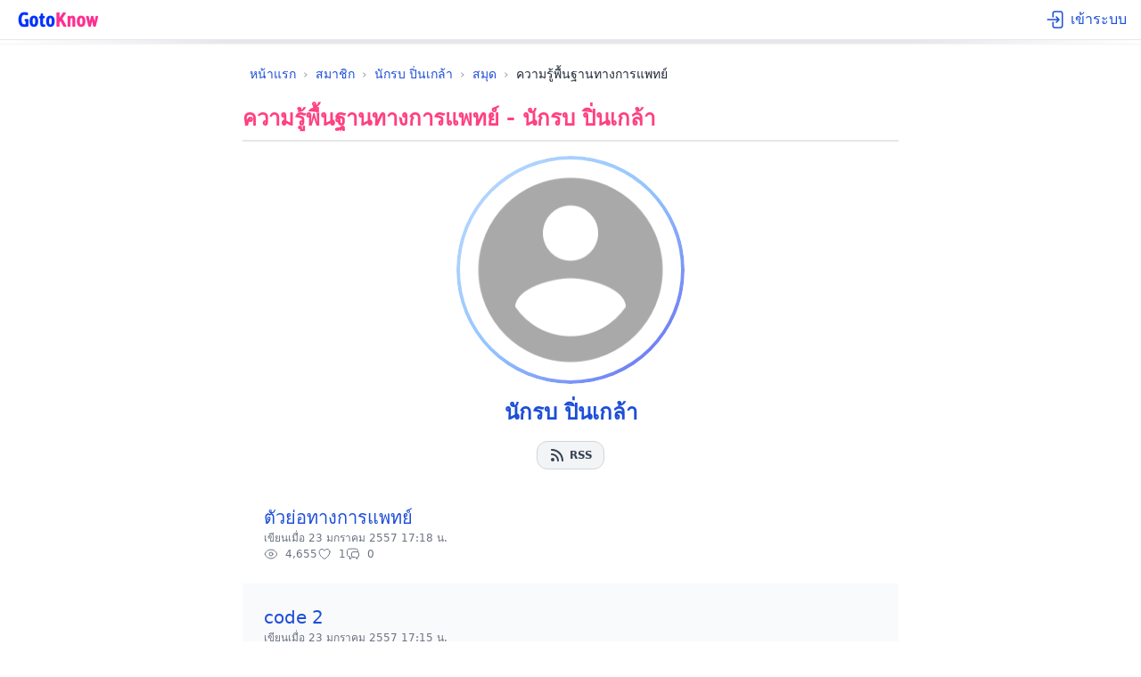

--- FILE ---
content_type: text/html; charset=utf-8
request_url: https://www.gotoknow.org/blog/medicalcoder
body_size: 6784
content:
<!DOCTYPE html><html lang="th"><head><meta charset="utf-8" /><meta content="width=device-width, initial-scale=1, shrink-to-fit=no" name="viewport" /><meta name="csrf-param" content="authenticity_token" />
<meta name="csrf-token" content="lnlgZ1YaFW2suMfK6xzQYugODKkWiPBK7ATgzvfAHwj2ZQ54UY527_IeJO_3W4-qoudS3YTDB00qwkEhkAc5jQ" /><link href="/favicon.ico" rel="icon" /><link href="https://asset.gotoknow.org" rel="preconnect" /><link href="https://www.googletagmanager.com" rel="preconnect" /><link href="https://pagead2.googlesyndication.com" rel="preconnect" /><link href="https://securepubads.g.doubleclick.net" rel="preconnect" /><link href="https://static.cloudflareinsights.com" rel="preconnect" /><link href="https://fonts.googleapis.com" rel="preconnect" /><link crossorigin="" href="https://fonts.gstatic.com" rel="preconnect" /><link href="https://ep1.adtrafficquality.google" rel="dns-prefetch" /><link href="https://ep2.adtrafficquality.google" rel="dns-prefetch" /><link href="https://fundingchoicesmessages.google.com" rel="dns-prefetch" /><script>(function(w,d,s,l,i){w[l]=w[l]||[];w[l].push({'gtm.start':
new Date().getTime(),event:'gtm.js'});var f=d.getElementsByTagName(s)[0],
j=d.createElement(s),dl=l!='dataLayer'?'&l='+l:'';j.async=true;j.src=
'https://www.googletagmanager.com/gtm.js?id='+i+dl;f.parentNode.insertBefore(j,f);
})(window,document,'script','dataLayer','GTM-MNF9KC2');</script>
<script async src="https://pagead2.googlesyndication.com/pagead/js/adsbygoogle.js?client=ca-pub-8138002592292263" crossorigin="anonymous"></script><style>*, *::before, *::after { box-sizing: border-box; margin: 0; padding: 0; }html { -webkit-text-size-adjust: 100%; line-height: 1.5; font-family: ui-sans-serif, system-ui, "Noto Sans Thai", sans-serif; }body { background-color: #fff; color: #1f2937; min-height: 100vh; overflow-y: scroll; }.block { display: block; }.flex { display: flex; }.hidden { display: none; }.grid { display: grid; }.flex-col { flex-direction: column; }.flex-row { flex-direction: row; }.flex-1 { flex: 1 1 0%; }.items-center { align-items: center; }.justify-between { justify-content: space-between; }.justify-center { justify-content: center; }.p-1 { padding: 0.25rem; }.p-2 { padding: 0.5rem; }.p-3 { padding: 0.75rem; }.p-4 { padding: 1rem; }.px-3 { padding-left: 0.75rem; padding-right: 0.75rem; }.px-4 { padding-left: 1rem; padding-right: 1rem; }.py-2 { padding-top: 0.5rem; padding-bottom: 0.5rem; }.py-3 { padding-top: 0.75rem; padding-bottom: 0.75rem; }.m-0 { margin: 0; }.mt-2 { margin-top: 0.5rem; }.mt-4 { margin-top: 1rem; }.mb-4 { margin-bottom: 1rem; }.text-xs { font-size: 0.75rem; }.text-sm { font-size: 0.875rem; }.text-base { font-size: 1rem; }.text-lg { font-size: 1.125rem; }.text-xl { font-size: 1.25rem; }.text-2xl { font-size: 1.5rem; line-height: 2rem; font-display: swap; }.font-medium { font-weight: 500; }.font-semibold { font-weight: 600; }.font-bold { font-weight: 700; }.text-center { text-align: center; }.text-left { text-align: left; }.text-gray-600 { color: #4b5563; }.text-gray-700 { color: #374151; }.text-gray-900 { color: #111827; }.text-blue-600 { color: #2563eb; }.text-blue-700 { color: #1d4ed8; }.text-accent { color: #dc2626; }.bg-white { background-color: #ffffff; }.bg-gray-50 { background-color: #f9fafb; }.bg-blue-50 { background-color: #eff6ff; }.navbar, .header { min-height: 44px; display: flex; align-items: center; background-color: #fff; padding: 0.5rem 1rem; border-bottom: 1px solid #e5e7eb; contain: layout paint; }.navbar a { color: #1d4ed8; text-decoration: none; padding: 0.5rem 0.75rem; border-radius: 0.375rem; transition: background-color 0.15s ease; }.navbar a:hover { background-color: #eff6ff; }.container { max-width: 768px; margin: 0 auto; position: relative; }.max-w-screen-md { max-width: 768px; }.mx-auto { margin-left: auto; margin-right: auto; }.mx-4 { margin-left: 1rem; margin-right: 1rem; }.content-section { min-height: 400px; position: relative; }.border { border-width: 1px; }.border-gray-200 { border-color: #e5e7eb; }.breadcrumbs { display: flex; align-items: center; flex-wrap: nowrap; overflow-x: auto; font-size: 0.875rem; white-space: nowrap; padding: 1rem; min-height: 60px; }.breadcrumbs > * { display: inline; white-space: nowrap; flex-shrink: 0; }.breadcrumbs > *:not(:last-child)::after { content: "›"; color: #9ca3af; margin: 0 0.5rem; }.breadcrumbs a { color: #1d4ed8; text-decoration: none; }.breadcrumbs a:hover { color: #1e40af; }.breadcrumbs > *:not(a) { color: #1f2937; font-weight: 500; }.card { background-color: #ffffff; border-radius: 0.75rem; border: 1px solid #e5e7eb; box-shadow: 0 1px 2px 0 rgba(0, 0, 0, 0.05); overflow: hidden; contain: layout style; }.card-body { padding: 1.5rem; }.card-title { font-size: 1.5rem; font-weight: 600; color: #1f2937; margin-bottom: 1rem; }.avatar { display: block; border-radius: 9999px; overflow: hidden; contain: style paint; }.avatar-sm { height: 3rem; width: 3rem; }.btn { display: inline-flex; align-items: center; justify-content: center; padding: 0.5rem 1rem; font-size: 0.875rem; font-weight: 500; border: 1px solid transparent; border-radius: 0.375rem; cursor: pointer; transition: all 0.15s ease; text-decoration: none; }.btn-primary { background-color: #2563eb; color: #ffffff; border-color: #2563eb; }.btn-primary:hover { background-color: #1d4ed8; border-color: #1d4ed8; }img, video { max-width: 100%; height: auto; display: block; }img[src*="/images/logos/gotoknow-b.png"] { width: 100px; height: 28px; }a { color: #1d4ed8; text-decoration: none; }a:hover { text-decoration: underline; }.ad-container { min-height: 280px; display: block; background-color: #f9fafb; position: relative; }.ad-responsive { min-height: 250px; display: block; background-color: #f9fafb; position: relative; }.ad-sidebar { min-height: 600px; width: 300px; display: block; background-color: #f9fafb; position: relative; }.post-list, .blog-list { min-height: 300px; position: relative; }.post-item, .blog-item { position: relative; min-height: 80px; }@media (min-width: 640px) {  .navbar { padding-left: 1rem; padding-right: 1rem; }  .sm\\:flex { display: flex; }  .sm\\:hidden { display: none; }  .sm\\:text-sm { font-size: 0.875rem; }  .sm\\:text-base { font-size: 1rem; }}.loading-placeholder { background: linear-gradient(90deg, #f0f0f0 25%, #e0e0e0 50%, #f0f0f0 75%); background-size: 200% 100%; animation: loading 1.5s infinite; }@keyframes loading { 0% { background-position: 200% 0; } 100% { background-position: -200% 0; } }</style><link rel="preload" href="https://asset.gotoknow.org/assets/application-91b3128a64144ae6f3a82f770a8e715b6ad3111717bf3080ce9fb1c3a6333884.css" as="style" type="text/css" nonce=""><link rel="stylesheet" href="https://asset.gotoknow.org/assets/application-91b3128a64144ae6f3a82f770a8e715b6ad3111717bf3080ce9fb1c3a6333884.css" media="print" onload="this.media=&#39;all&#39;; this.onload=null;" data-turbo-track="reload" /><noscript><link rel="stylesheet" href="https://asset.gotoknow.org/assets/application-91b3128a64144ae6f3a82f770a8e715b6ad3111717bf3080ce9fb1c3a6333884.css" data-turbo-track="reload" /></noscript><script type="importmap" data-turbo-track="reload" nonce="">{
  "imports": {
    "@hotwired/turbo-rails": "https://asset.gotoknow.org/assets/turbo.min-f31657aa4dbde740828dc2f67e2073421be67ad95d29f1ea4ea9b380a3707cc9.js",
    "@hotwired/stimulus": "https://asset.gotoknow.org/assets/stimulus.min-033fb9b156035a6f71e85ca88510fe19f3fc15609af9a6e39eccca34af76c572.js",
    "@hotwired/stimulus-loading": "https://asset.gotoknow.org/assets/stimulus-loading-35587c07a92914d04eedcda5709d953bed97b360467c73068f7da8c6178816c5.js",
    "application": "https://asset.gotoknow.org/assets/application-423787e6a5498c2aaffe07b8e11a74046615a674fa57a485f22905fac7d4dac4.js",
    "web/upload_input": "https://asset.gotoknow.org/assets/web/upload_input-162f525b923fdbe60b7ee799dbdc00e2d848a23d88d75e84b39607375099397b.js",
    "@ckeditor/ckeditor5-build-classic": "https://ga.jspm.io/npm:@ckeditor/ckeditor5-build-classic@44.2.1/build/ckeditor.js",
    "controllers/application": "https://asset.gotoknow.org/assets/controllers/application-ac5aab0bce136a05077ecba39eef994960f4b8e3a9b8852b21a8ca612237731c.js",
    "controllers/ckeditor_controller": "https://asset.gotoknow.org/assets/controllers/ckeditor_controller-95e422e9d9a9f21c1f5ca6082aa95f3b7d3a3c932388cd9a1f18fe8335141baf.js",
    "controllers/comment_controller": "https://asset.gotoknow.org/assets/controllers/comment_controller-0b35cc4e8b6d47c8b087b8f0346e5a59577acf1b6294ab820a1f59fa49d794c3.js",
    "controllers/csrf_refresh_controller": "https://asset.gotoknow.org/assets/controllers/csrf_refresh_controller-bf87028d234bfaa7922c9bc1158d2f025e4c5f5cb162f8d2d40d8d3f6b816b7d.js",
    "controllers/dialog_controller": "https://asset.gotoknow.org/assets/controllers/dialog_controller-a37006f8e5c20b95640de481cdf67563c36c028bf68b4c0035365c335bbb956f.js",
    "controllers/disable_button_controller": "https://asset.gotoknow.org/assets/controllers/disable_button_controller-bd1dbc5d907ec72d53d9c6b238331c6b9b30b87af1b928fc6414f2144451788a.js",
    "controllers/file_browser_controller": "https://asset.gotoknow.org/assets/controllers/file_browser_controller-d8680709666c4fdd0d023b08d1670c12d52c4b9ee089e94f422d62fed18cf67d.js",
    "controllers/file_upload_controller": "https://asset.gotoknow.org/assets/controllers/file_upload_controller-3de3ef34e04a71b5bc80331c7cb70585160caf17003ef20e80fa5ca542cf4065.js",
    "controllers/image_browser_controller": "https://asset.gotoknow.org/assets/controllers/image_browser_controller-4b7001554e212d5240f9f74ec80426de30ee591d28adfebe53981c71059257a5.js",
    "controllers": "https://asset.gotoknow.org/assets/controllers/index-d43bd5c5b5cdde47f54434cef9af7f93630fbc3b7375e461a1212d1567a79f97.js",
    "controllers/markdown_editor_controller": "https://asset.gotoknow.org/assets/controllers/markdown_editor_controller-dd329d2322e0f0c674a48382b3e3967443e673bf9d30855b9708bc0515b7e39f.js",
    "controllers/more_tags_controller": "https://asset.gotoknow.org/assets/controllers/more_tags_controller-0f354dc925c36eb9d7b3c9352d8fa4f1613708afddab9db3bf4117c9946c21b1.js",
    "controllers/news_leads_controller": "https://asset.gotoknow.org/assets/controllers/news_leads_controller-1115a743afa37c7dd6b18d4c35bac711b7d789d5cf30b00e677756673dbc272a.js",
    "controllers/scroll_top_controller": "https://asset.gotoknow.org/assets/controllers/scroll_top_controller-a46d13fe74ca3587034bdf2dc1dfcc2abc8702d1f6b3a990f8fd9a32857b562a.js",
    "controllers/unified_upload_controller": "https://asset.gotoknow.org/assets/controllers/unified_upload_controller-513fbe51df732819318457b1bec1ae5488d4b1621dcb9f6aa740b54e1a833430.js",
    "controllers/vote_controller": "https://asset.gotoknow.org/assets/controllers/vote_controller-c9f1c2c4425c4678612955f51031d6f29aa6c58e6d7edb7b0ce892f734be9ec5.js"
  }
}</script>
<link rel="modulepreload" href="https://asset.gotoknow.org/assets/turbo.min-f31657aa4dbde740828dc2f67e2073421be67ad95d29f1ea4ea9b380a3707cc9.js" nonce="">
<link rel="modulepreload" href="https://asset.gotoknow.org/assets/stimulus.min-033fb9b156035a6f71e85ca88510fe19f3fc15609af9a6e39eccca34af76c572.js" nonce="">
<link rel="modulepreload" href="https://asset.gotoknow.org/assets/stimulus-loading-35587c07a92914d04eedcda5709d953bed97b360467c73068f7da8c6178816c5.js" nonce="">
<link rel="modulepreload" href="https://asset.gotoknow.org/assets/application-423787e6a5498c2aaffe07b8e11a74046615a674fa57a485f22905fac7d4dac4.js" nonce="">
<script type="module" nonce="">import "application"</script><link href="https://www.gotoknow.org/blog/medicalcoder.rss" rel="alternate" title="ความรู้พื้นฐานทางการแพทย์ RSS Feed" type="application/rss+xml" /><title>ความรู้พื้นฐานทางการแพทย์ - นักรบ ปิ่นเกล้า</title><script type="application/ld+json">{"@context":"https://schema.org","@type":"BreadcrumbList","itemListElement":[{"@type":"ListItem","position":1,"name":"หน้าแรก","item":"https://gotoknow.org/"},{"@type":"ListItem","position":2,"name":"สมาชิก","item":"https://gotoknow.org/users"},{"@type":"ListItem","position":3,"name":"นักรบ ปิ่นเกล้า","item":"https://gotoknow.org/user/htmsnavy/profile"},{"@type":"ListItem","position":4,"name":"สมุด","item":"https://gotoknow.org/user/htmsnavy/blogs"},{"@type":"ListItem","position":5,"name":"ความรู้พื้นฐานทางการแพทย์","item":"https://gotoknow.org/blog/medicalcoder"}]}</script></head><body data-controller="csrf-refresh"><noscript><iframe src="https://www.googletagmanager.com/ns.html?id=GTM-MNF9KC2"
height="0" width="0" style="display:none;visibility:hidden"></iframe></noscript>
<navbar class="navbar"><div class="flex-1"><div class="flex items-center space-x-2"><a class="flex items-center" href="/"><img alt="GotoKnow" fetchpriority="high" src="https://asset.gotoknow.org/images/logos/gotoknow-b.png" width="100" height="28" /></a></div></div><div class="flex-none"><div id="navbar-auth-container"><div class="navbar-anonymous flex items-center space-x-4"><a target="_top" class="flex items-center space-x-1 hover:no-underline" href="/users/sign_in"><svg outline="true" class="h-6 w-6" xmlns="http://www.w3.org/2000/svg" viewBox="0 0 24 24" height="24" width="24" version="1.1" fill="none" stroke="currentColor" stroke-width="1.5" aria-hidden="true"><path stroke-linecap="round" stroke-linejoin="round" d="M8.25 9V5.25A2.25 2.25 0 0 1 10.5 3h6a2.25 2.25 0 0 1 2.25 2.25v13.5A2.25 2.25 0 0 1 16.5 21h-6a2.25 2.25 0 0 1-2.25-2.25V15M12 9l3 3m0 0-3 3m3-3H2.25"></path></svg><span class="hidden md:inline">เข้าระบบ</span></a></div><div class="navbar-authenticated flex items-center space-x-4 hidden"><a target="_top" class="flex items-center space-x-1" href="/dashboard/home"><svg outline="true" class="h-6 w-6" xmlns="http://www.w3.org/2000/svg" viewBox="0 0 24 24" height="24" width="24" version="1.1" fill="none" stroke="currentColor" stroke-width="1.5" aria-hidden="true"><path stroke-linecap="round" stroke-linejoin="round" d="M15.75 6a3.75 3.75 0 1 1-7.5 0 3.75 3.75 0 0 1 7.5 0ZM4.501 20.118a7.5 7.5 0 0 1 14.998 0A17.933 17.933 0 0 1 12 21.75c-2.676 0-5.216-.584-7.499-1.632Z"></path></svg><span class="hidden md:inline" id="navbar-username"></span></a><form class="button_to" method="post" action="/users/sign_out"><input type="hidden" name="_method" value="delete" autocomplete="off" /><button data-turbo="false" target="_top" class="flex items-center space-x-1 hover:no-underline" type="submit"><svg outline="true" class="h-6 w-6" xmlns="http://www.w3.org/2000/svg" viewBox="0 0 24 24" height="24" width="24" version="1.1" fill="none" stroke="currentColor" stroke-width="1.5" aria-hidden="true"><path stroke-linecap="round" stroke-linejoin="round" d="M15.75 9V5.25A2.25 2.25 0 0 0 13.5 3h-6a2.25 2.25 0 0 0-2.25 2.25v13.5A2.25 2.25 0 0 0 7.5 21h6a2.25 2.25 0 0 0 2.25-2.25V15m3 0 3-3m0 0-3-3m3 3H9"></path></svg><span class="hidden md:inline">ออกจากระบบ</span></button><input type="hidden" name="authenticity_token" value="HKRXYAd_st6IYWYXtL7Ot-G2vVSHx5IsaIxettWM1hu6CJCf260P8PuR69h5tZTWXra8ZXRKEctg97UF_Y9kKA" autocomplete="off" /></form></div></div></div></navbar><div class="navbar-divider"></div><div class="container mx-auto max-w-screen-md"><div class="breadcrumbs text-sm p-4"><a href="/">หน้าแรก</a><a href="/users">สมาชิก</a><a href="/user/htmsnavy/profile">นักรบ ปิ่นเกล้า</a><a href="/user/htmsnavy/blogs">สมุด</a>ความรู้พื้นฐานทางการแพทย์</div><div class="mx-4"><h1 class="text-2xl text-accent">ความรู้พื้นฐานทางการแพทย์ - นักรบ ปิ่นเกล้า</h1><div class="border border-gray-200 mt-2 mb-4"></div><div class="content-section"><div class="flex flex-col items-center"><div class="avatar avatar-lg"><div class="avatar-border-lg"><div class="rounded-full bg-white"><img alt="นักรบ ปิ่นเกล้า" class="rounded-full" decoding="async" height="256" loading="lazy" src="https://asset.gotoknow.org/images/avatars/ico256.png" width="256" /></div></div></div><div class="m-4"><h1 class="text-2xl text-center"><a href="/user/htmsnavy/profile">นักรบ ปิ่นเกล้า</a></h1></div></div><div class="flex justify-center items-center mb-4"><a class="btn btn-sm bg-orange-400 text-white border-orange-400" title="RSS Feed" href="/blog/medicalcoder.rss"><svg xmlns="http://www.w3.org/2000/svg" viewBox="0 0 20 20" height="20" width="20" version="1.1" fill="currentColor" stroke="none" aria-hidden="true"><path d="M3.75 3a.75.75 0 0 0-.75.75v.5c0 .414.336.75.75.75H4c6.075 0 11 4.925 11 11v.25c0 .414.336.75.75.75h.5a.75.75 0 0 0 .75-.75V16C17 8.82 11.18 3 4 3h-.25Z"></path><path d="M3 8.75A.75.75 0 0 1 3.75 8H4a8 8 0 0 1 8 8v.25a.75.75 0 0 1-.75.75h-.5a.75.75 0 0 1-.75-.75V16a6 6 0 0 0-6-6h-.25A.75.75 0 0 1 3 9.25v-.5ZM7 15a2 2 0 1 1-4 0 2 2 0 0 1 4 0Z"></path></svg><span class="ml-1">RSS</span></a></div><div class="flex justify-center mt-4" data-controller="scroll-top"></div><div class="list"><div class="list-row"><div class="flex flex-col gap-2"><div class="text-xl"><a target="_top" href="/posts/559926">ตัวย่อทางการแพทย์</a></div><div class="text-secondary">เขียนเมื่อ 23 มกราคม 2557 17:18 น.</div><div class="flex flex-start gap-4"><div class="text-secondary"><div class="flex items-center space-x-2"><svg outline="true" class="h-4 w-4" xmlns="http://www.w3.org/2000/svg" viewBox="0 0 24 24" height="24" width="24" version="1.1" fill="none" stroke="currentColor" stroke-width="1.5" aria-hidden="true"><path stroke-linecap="round" stroke-linejoin="round" d="M2.036 12.322a1.012 1.012 0 0 1 0-.639C3.423 7.51 7.36 4.5 12 4.5c4.638 0 8.573 3.007 9.963 7.178.07.207.07.431 0 .639C20.577 16.49 16.64 19.5 12 19.5c-4.638 0-8.573-3.007-9.963-7.178Z"></path><path stroke-linecap="round" stroke-linejoin="round" d="M15 12a3 3 0 1 1-6 0 3 3 0 0 1 6 0Z"></path></svg><span>4,655</span></div></div><div class="text-secondary"><div class="flex items-center space-x-2"><svg outline="true" class="h-4 w-4" xmlns="http://www.w3.org/2000/svg" viewBox="0 0 24 24" height="24" width="24" version="1.1" fill="none" stroke="currentColor" stroke-width="1.5" aria-hidden="true"><path stroke-linecap="round" stroke-linejoin="round" d="M21 8.25c0-2.485-2.099-4.5-4.688-4.5-1.935 0-3.597 1.126-4.312 2.733-.715-1.607-2.377-2.733-4.313-2.733C5.1 3.75 3 5.765 3 8.25c0 7.22 9 12 9 12s9-4.78 9-12Z"></path></svg><span>1</span></div></div><div class="text-secondary"><div class="flex items-center space-x-2"><svg outline="true" class="h-4 w-4" xmlns="http://www.w3.org/2000/svg" viewBox="0 0 24 24" height="24" width="24" version="1.1" fill="none" stroke="currentColor" stroke-width="1.5" aria-hidden="true"><path stroke-linecap="round" stroke-linejoin="round" d="M20.25 8.511c.884.284 1.5 1.128 1.5 2.097v4.286c0 1.136-.847 2.1-1.98 2.193-.34.027-.68.052-1.02.072v3.091l-3-3c-1.354 0-2.694-.055-4.02-.163a2.115 2.115 0 0 1-.825-.242m9.345-8.334a2.126 2.126 0 0 0-.476-.095 48.64 48.64 0 0 0-8.048 0c-1.131.094-1.976 1.057-1.976 2.192v4.286c0 .837.46 1.58 1.155 1.951m9.345-8.334V6.637c0-1.621-1.152-3.026-2.76-3.235A48.455 48.455 0 0 0 11.25 3c-2.115 0-4.198.137-6.24.402-1.608.209-2.76 1.614-2.76 3.235v6.226c0 1.621 1.152 3.026 2.76 3.235.577.075 1.157.14 1.74.194V21l4.155-4.155"></path></svg><span>0</span></div></div></div></div></div><div class="list-row bg-gray-50"><div class="flex flex-col gap-2"><div class="text-xl"><a target="_top" href="/posts/559925">code 2</a></div><div class="text-secondary">เขียนเมื่อ 23 มกราคม 2557 17:15 น.</div><div class="flex flex-start gap-4"><div class="text-secondary"><div class="flex items-center space-x-2"><svg outline="true" class="h-4 w-4" xmlns="http://www.w3.org/2000/svg" viewBox="0 0 24 24" height="24" width="24" version="1.1" fill="none" stroke="currentColor" stroke-width="1.5" aria-hidden="true"><path stroke-linecap="round" stroke-linejoin="round" d="M2.036 12.322a1.012 1.012 0 0 1 0-.639C3.423 7.51 7.36 4.5 12 4.5c4.638 0 8.573 3.007 9.963 7.178.07.207.07.431 0 .639C20.577 16.49 16.64 19.5 12 19.5c-4.638 0-8.573-3.007-9.963-7.178Z"></path><path stroke-linecap="round" stroke-linejoin="round" d="M15 12a3 3 0 1 1-6 0 3 3 0 0 1 6 0Z"></path></svg><span>1,972</span></div></div><div class="text-secondary"><div class="flex items-center space-x-2"><svg outline="true" class="h-4 w-4" xmlns="http://www.w3.org/2000/svg" viewBox="0 0 24 24" height="24" width="24" version="1.1" fill="none" stroke="currentColor" stroke-width="1.5" aria-hidden="true"><path stroke-linecap="round" stroke-linejoin="round" d="M21 8.25c0-2.485-2.099-4.5-4.688-4.5-1.935 0-3.597 1.126-4.312 2.733-.715-1.607-2.377-2.733-4.313-2.733C5.1 3.75 3 5.765 3 8.25c0 7.22 9 12 9 12s9-4.78 9-12Z"></path></svg><span>0</span></div></div><div class="text-secondary"><div class="flex items-center space-x-2"><svg outline="true" class="h-4 w-4" xmlns="http://www.w3.org/2000/svg" viewBox="0 0 24 24" height="24" width="24" version="1.1" fill="none" stroke="currentColor" stroke-width="1.5" aria-hidden="true"><path stroke-linecap="round" stroke-linejoin="round" d="M20.25 8.511c.884.284 1.5 1.128 1.5 2.097v4.286c0 1.136-.847 2.1-1.98 2.193-.34.027-.68.052-1.02.072v3.091l-3-3c-1.354 0-2.694-.055-4.02-.163a2.115 2.115 0 0 1-.825-.242m9.345-8.334a2.126 2.126 0 0 0-.476-.095 48.64 48.64 0 0 0-8.048 0c-1.131.094-1.976 1.057-1.976 2.192v4.286c0 .837.46 1.58 1.155 1.951m9.345-8.334V6.637c0-1.621-1.152-3.026-2.76-3.235A48.455 48.455 0 0 0 11.25 3c-2.115 0-4.198.137-6.24.402-1.608.209-2.76 1.614-2.76 3.235v6.226c0 1.621 1.152 3.026 2.76 3.235.577.075 1.157.14 1.74.194V21l4.155-4.155"></path></svg><span>0</span></div></div></div></div></div><div class="list-row"><div class="flex flex-col gap-2"><div class="text-xl"><a target="_top" href="/posts/559924">code 1</a></div><div class="text-secondary">เขียนเมื่อ 23 มกราคม 2557 17:12 น.</div><div class="flex flex-start gap-4"><div class="text-secondary"><div class="flex items-center space-x-2"><svg outline="true" class="h-4 w-4" xmlns="http://www.w3.org/2000/svg" viewBox="0 0 24 24" height="24" width="24" version="1.1" fill="none" stroke="currentColor" stroke-width="1.5" aria-hidden="true"><path stroke-linecap="round" stroke-linejoin="round" d="M2.036 12.322a1.012 1.012 0 0 1 0-.639C3.423 7.51 7.36 4.5 12 4.5c4.638 0 8.573 3.007 9.963 7.178.07.207.07.431 0 .639C20.577 16.49 16.64 19.5 12 19.5c-4.638 0-8.573-3.007-9.963-7.178Z"></path><path stroke-linecap="round" stroke-linejoin="round" d="M15 12a3 3 0 1 1-6 0 3 3 0 0 1 6 0Z"></path></svg><span>1,452</span></div></div><div class="text-secondary"><div class="flex items-center space-x-2"><svg outline="true" class="h-4 w-4" xmlns="http://www.w3.org/2000/svg" viewBox="0 0 24 24" height="24" width="24" version="1.1" fill="none" stroke="currentColor" stroke-width="1.5" aria-hidden="true"><path stroke-linecap="round" stroke-linejoin="round" d="M21 8.25c0-2.485-2.099-4.5-4.688-4.5-1.935 0-3.597 1.126-4.312 2.733-.715-1.607-2.377-2.733-4.313-2.733C5.1 3.75 3 5.765 3 8.25c0 7.22 9 12 9 12s9-4.78 9-12Z"></path></svg><span>0</span></div></div><div class="text-secondary"><div class="flex items-center space-x-2"><svg outline="true" class="h-4 w-4" xmlns="http://www.w3.org/2000/svg" viewBox="0 0 24 24" height="24" width="24" version="1.1" fill="none" stroke="currentColor" stroke-width="1.5" aria-hidden="true"><path stroke-linecap="round" stroke-linejoin="round" d="M20.25 8.511c.884.284 1.5 1.128 1.5 2.097v4.286c0 1.136-.847 2.1-1.98 2.193-.34.027-.68.052-1.02.072v3.091l-3-3c-1.354 0-2.694-.055-4.02-.163a2.115 2.115 0 0 1-.825-.242m9.345-8.334a2.126 2.126 0 0 0-.476-.095 48.64 48.64 0 0 0-8.048 0c-1.131.094-1.976 1.057-1.976 2.192v4.286c0 .837.46 1.58 1.155 1.951m9.345-8.334V6.637c0-1.621-1.152-3.026-2.76-3.235A48.455 48.455 0 0 0 11.25 3c-2.115 0-4.198.137-6.24.402-1.608.209-2.76 1.614-2.76 3.235v6.226c0 1.621 1.152 3.026 2.76 3.235.577.075 1.157.14 1.74.194V21l4.155-4.155"></path></svg><span>0</span></div></div></div></div></div><div class="list-row bg-gray-50"><div class="flex flex-col gap-2"><div class="text-xl"><a target="_top" href="/posts/558891">ศัพท์แพทย์ที่ควรทราบ 1</a></div><div class="text-secondary">เขียนเมื่อ 12 มกราคม 2557 08:33 น.</div><div class="flex flex-start gap-4"><div class="text-secondary"><div class="flex items-center space-x-2"><svg outline="true" class="h-4 w-4" xmlns="http://www.w3.org/2000/svg" viewBox="0 0 24 24" height="24" width="24" version="1.1" fill="none" stroke="currentColor" stroke-width="1.5" aria-hidden="true"><path stroke-linecap="round" stroke-linejoin="round" d="M2.036 12.322a1.012 1.012 0 0 1 0-.639C3.423 7.51 7.36 4.5 12 4.5c4.638 0 8.573 3.007 9.963 7.178.07.207.07.431 0 .639C20.577 16.49 16.64 19.5 12 19.5c-4.638 0-8.573-3.007-9.963-7.178Z"></path><path stroke-linecap="round" stroke-linejoin="round" d="M15 12a3 3 0 1 1-6 0 3 3 0 0 1 6 0Z"></path></svg><span>11,615</span></div></div><div class="text-secondary"><div class="flex items-center space-x-2"><svg outline="true" class="h-4 w-4" xmlns="http://www.w3.org/2000/svg" viewBox="0 0 24 24" height="24" width="24" version="1.1" fill="none" stroke="currentColor" stroke-width="1.5" aria-hidden="true"><path stroke-linecap="round" stroke-linejoin="round" d="M21 8.25c0-2.485-2.099-4.5-4.688-4.5-1.935 0-3.597 1.126-4.312 2.733-.715-1.607-2.377-2.733-4.313-2.733C5.1 3.75 3 5.765 3 8.25c0 7.22 9 12 9 12s9-4.78 9-12Z"></path></svg><span>0</span></div></div><div class="text-secondary"><div class="flex items-center space-x-2"><svg outline="true" class="h-4 w-4" xmlns="http://www.w3.org/2000/svg" viewBox="0 0 24 24" height="24" width="24" version="1.1" fill="none" stroke="currentColor" stroke-width="1.5" aria-hidden="true"><path stroke-linecap="round" stroke-linejoin="round" d="M20.25 8.511c.884.284 1.5 1.128 1.5 2.097v4.286c0 1.136-.847 2.1-1.98 2.193-.34.027-.68.052-1.02.072v3.091l-3-3c-1.354 0-2.694-.055-4.02-.163a2.115 2.115 0 0 1-.825-.242m9.345-8.334a2.126 2.126 0 0 0-.476-.095 48.64 48.64 0 0 0-8.048 0c-1.131.094-1.976 1.057-1.976 2.192v4.286c0 .837.46 1.58 1.155 1.951m9.345-8.334V6.637c0-1.621-1.152-3.026-2.76-3.235A48.455 48.455 0 0 0 11.25 3c-2.115 0-4.198.137-6.24.402-1.608.209-2.76 1.614-2.76 3.235v6.226c0 1.621 1.152 3.026 2.76 3.235.577.075 1.157.14 1.74.194V21l4.155-4.155"></path></svg><span>0</span></div></div></div></div></div><div class="list-row"><div class="flex flex-col gap-2"><div class="text-xl"><a target="_top" href="/posts/558677">ศัพท์ที่ควรทราบ</a></div><div class="text-secondary">เขียนเมื่อ  9 มกราคม 2557 14:22 น.</div><div class="flex flex-start gap-4"><div class="text-secondary"><div class="flex items-center space-x-2"><svg outline="true" class="h-4 w-4" xmlns="http://www.w3.org/2000/svg" viewBox="0 0 24 24" height="24" width="24" version="1.1" fill="none" stroke="currentColor" stroke-width="1.5" aria-hidden="true"><path stroke-linecap="round" stroke-linejoin="round" d="M2.036 12.322a1.012 1.012 0 0 1 0-.639C3.423 7.51 7.36 4.5 12 4.5c4.638 0 8.573 3.007 9.963 7.178.07.207.07.431 0 .639C20.577 16.49 16.64 19.5 12 19.5c-4.638 0-8.573-3.007-9.963-7.178Z"></path><path stroke-linecap="round" stroke-linejoin="round" d="M15 12a3 3 0 1 1-6 0 3 3 0 0 1 6 0Z"></path></svg><span>5,599</span></div></div><div class="text-secondary"><div class="flex items-center space-x-2"><svg outline="true" class="h-4 w-4" xmlns="http://www.w3.org/2000/svg" viewBox="0 0 24 24" height="24" width="24" version="1.1" fill="none" stroke="currentColor" stroke-width="1.5" aria-hidden="true"><path stroke-linecap="round" stroke-linejoin="round" d="M21 8.25c0-2.485-2.099-4.5-4.688-4.5-1.935 0-3.597 1.126-4.312 2.733-.715-1.607-2.377-2.733-4.313-2.733C5.1 3.75 3 5.765 3 8.25c0 7.22 9 12 9 12s9-4.78 9-12Z"></path></svg><span>1</span></div></div><div class="text-secondary"><div class="flex items-center space-x-2"><svg outline="true" class="h-4 w-4" xmlns="http://www.w3.org/2000/svg" viewBox="0 0 24 24" height="24" width="24" version="1.1" fill="none" stroke="currentColor" stroke-width="1.5" aria-hidden="true"><path stroke-linecap="round" stroke-linejoin="round" d="M20.25 8.511c.884.284 1.5 1.128 1.5 2.097v4.286c0 1.136-.847 2.1-1.98 2.193-.34.027-.68.052-1.02.072v3.091l-3-3c-1.354 0-2.694-.055-4.02-.163a2.115 2.115 0 0 1-.825-.242m9.345-8.334a2.126 2.126 0 0 0-.476-.095 48.64 48.64 0 0 0-8.048 0c-1.131.094-1.976 1.057-1.976 2.192v4.286c0 .837.46 1.58 1.155 1.951m9.345-8.334V6.637c0-1.621-1.152-3.026-2.76-3.235A48.455 48.455 0 0 0 11.25 3c-2.115 0-4.198.137-6.24.402-1.608.209-2.76 1.614-2.76 3.235v6.226c0 1.621 1.152 3.026 2.76 3.235.577.075 1.157.14 1.74.194V21l4.155-4.155"></path></svg><span>0</span></div></div></div></div></div><div class="list-row bg-gray-50"><div class="flex flex-col gap-2"><div class="text-xl"><a target="_top" href="/posts/558638">ระบบภูมิคุ้มกันของร่างกาย</a></div><div class="text-secondary">เขียนเมื่อ  9 มกราคม 2557 10:38 น.</div><div class="flex flex-start gap-4"><div class="text-secondary"><div class="flex items-center space-x-2"><svg outline="true" class="h-4 w-4" xmlns="http://www.w3.org/2000/svg" viewBox="0 0 24 24" height="24" width="24" version="1.1" fill="none" stroke="currentColor" stroke-width="1.5" aria-hidden="true"><path stroke-linecap="round" stroke-linejoin="round" d="M2.036 12.322a1.012 1.012 0 0 1 0-.639C3.423 7.51 7.36 4.5 12 4.5c4.638 0 8.573 3.007 9.963 7.178.07.207.07.431 0 .639C20.577 16.49 16.64 19.5 12 19.5c-4.638 0-8.573-3.007-9.963-7.178Z"></path><path stroke-linecap="round" stroke-linejoin="round" d="M15 12a3 3 0 1 1-6 0 3 3 0 0 1 6 0Z"></path></svg><span>22,974</span></div></div><div class="text-secondary"><div class="flex items-center space-x-2"><svg outline="true" class="h-4 w-4" xmlns="http://www.w3.org/2000/svg" viewBox="0 0 24 24" height="24" width="24" version="1.1" fill="none" stroke="currentColor" stroke-width="1.5" aria-hidden="true"><path stroke-linecap="round" stroke-linejoin="round" d="M21 8.25c0-2.485-2.099-4.5-4.688-4.5-1.935 0-3.597 1.126-4.312 2.733-.715-1.607-2.377-2.733-4.313-2.733C5.1 3.75 3 5.765 3 8.25c0 7.22 9 12 9 12s9-4.78 9-12Z"></path></svg><span>2</span></div></div><div class="text-secondary"><div class="flex items-center space-x-2"><svg outline="true" class="h-4 w-4" xmlns="http://www.w3.org/2000/svg" viewBox="0 0 24 24" height="24" width="24" version="1.1" fill="none" stroke="currentColor" stroke-width="1.5" aria-hidden="true"><path stroke-linecap="round" stroke-linejoin="round" d="M20.25 8.511c.884.284 1.5 1.128 1.5 2.097v4.286c0 1.136-.847 2.1-1.98 2.193-.34.027-.68.052-1.02.072v3.091l-3-3c-1.354 0-2.694-.055-4.02-.163a2.115 2.115 0 0 1-.825-.242m9.345-8.334a2.126 2.126 0 0 0-.476-.095 48.64 48.64 0 0 0-8.048 0c-1.131.094-1.976 1.057-1.976 2.192v4.286c0 .837.46 1.58 1.155 1.951m9.345-8.334V6.637c0-1.621-1.152-3.026-2.76-3.235A48.455 48.455 0 0 0 11.25 3c-2.115 0-4.198.137-6.24.402-1.608.209-2.76 1.614-2.76 3.235v6.226c0 1.621 1.152 3.026 2.76 3.235.577.075 1.157.14 1.74.194V21l4.155-4.155"></path></svg><span>0</span></div></div></div></div></div><div class="list-row"><div class="flex flex-col gap-2"><div class="text-xl"><a target="_top" href="/posts/558556">ระบบหายใจ</a></div><div class="text-secondary">เขียนเมื่อ  8 มกราคม 2557 15:24 น.</div><div class="flex flex-start gap-4"><div class="text-secondary"><div class="flex items-center space-x-2"><svg outline="true" class="h-4 w-4" xmlns="http://www.w3.org/2000/svg" viewBox="0 0 24 24" height="24" width="24" version="1.1" fill="none" stroke="currentColor" stroke-width="1.5" aria-hidden="true"><path stroke-linecap="round" stroke-linejoin="round" d="M2.036 12.322a1.012 1.012 0 0 1 0-.639C3.423 7.51 7.36 4.5 12 4.5c4.638 0 8.573 3.007 9.963 7.178.07.207.07.431 0 .639C20.577 16.49 16.64 19.5 12 19.5c-4.638 0-8.573-3.007-9.963-7.178Z"></path><path stroke-linecap="round" stroke-linejoin="round" d="M15 12a3 3 0 1 1-6 0 3 3 0 0 1 6 0Z"></path></svg><span>1,921</span></div></div><div class="text-secondary"><div class="flex items-center space-x-2"><svg outline="true" class="h-4 w-4" xmlns="http://www.w3.org/2000/svg" viewBox="0 0 24 24" height="24" width="24" version="1.1" fill="none" stroke="currentColor" stroke-width="1.5" aria-hidden="true"><path stroke-linecap="round" stroke-linejoin="round" d="M21 8.25c0-2.485-2.099-4.5-4.688-4.5-1.935 0-3.597 1.126-4.312 2.733-.715-1.607-2.377-2.733-4.313-2.733C5.1 3.75 3 5.765 3 8.25c0 7.22 9 12 9 12s9-4.78 9-12Z"></path></svg><span>0</span></div></div><div class="text-secondary"><div class="flex items-center space-x-2"><svg outline="true" class="h-4 w-4" xmlns="http://www.w3.org/2000/svg" viewBox="0 0 24 24" height="24" width="24" version="1.1" fill="none" stroke="currentColor" stroke-width="1.5" aria-hidden="true"><path stroke-linecap="round" stroke-linejoin="round" d="M20.25 8.511c.884.284 1.5 1.128 1.5 2.097v4.286c0 1.136-.847 2.1-1.98 2.193-.34.027-.68.052-1.02.072v3.091l-3-3c-1.354 0-2.694-.055-4.02-.163a2.115 2.115 0 0 1-.825-.242m9.345-8.334a2.126 2.126 0 0 0-.476-.095 48.64 48.64 0 0 0-8.048 0c-1.131.094-1.976 1.057-1.976 2.192v4.286c0 .837.46 1.58 1.155 1.951m9.345-8.334V6.637c0-1.621-1.152-3.026-2.76-3.235A48.455 48.455 0 0 0 11.25 3c-2.115 0-4.198.137-6.24.402-1.608.209-2.76 1.614-2.76 3.235v6.226c0 1.621 1.152 3.026 2.76 3.235.577.075 1.157.14 1.74.194V21l4.155-4.155"></path></svg><span>0</span></div></div></div></div></div><div class="list-row bg-gray-50"><div class="flex flex-col gap-2"><div class="text-xl"><a target="_top" href="/posts/558522">ระบบต่อมไร้ท่อ</a></div><div class="text-secondary">เขียนเมื่อ  8 มกราคม 2557 09:32 น.</div><div class="flex flex-start gap-4"><div class="text-secondary"><div class="flex items-center space-x-2"><svg outline="true" class="h-4 w-4" xmlns="http://www.w3.org/2000/svg" viewBox="0 0 24 24" height="24" width="24" version="1.1" fill="none" stroke="currentColor" stroke-width="1.5" aria-hidden="true"><path stroke-linecap="round" stroke-linejoin="round" d="M2.036 12.322a1.012 1.012 0 0 1 0-.639C3.423 7.51 7.36 4.5 12 4.5c4.638 0 8.573 3.007 9.963 7.178.07.207.07.431 0 .639C20.577 16.49 16.64 19.5 12 19.5c-4.638 0-8.573-3.007-9.963-7.178Z"></path><path stroke-linecap="round" stroke-linejoin="round" d="M15 12a3 3 0 1 1-6 0 3 3 0 0 1 6 0Z"></path></svg><span>1,537</span></div></div><div class="text-secondary"><div class="flex items-center space-x-2"><svg outline="true" class="h-4 w-4" xmlns="http://www.w3.org/2000/svg" viewBox="0 0 24 24" height="24" width="24" version="1.1" fill="none" stroke="currentColor" stroke-width="1.5" aria-hidden="true"><path stroke-linecap="round" stroke-linejoin="round" d="M21 8.25c0-2.485-2.099-4.5-4.688-4.5-1.935 0-3.597 1.126-4.312 2.733-.715-1.607-2.377-2.733-4.313-2.733C5.1 3.75 3 5.765 3 8.25c0 7.22 9 12 9 12s9-4.78 9-12Z"></path></svg><span>0</span></div></div><div class="text-secondary"><div class="flex items-center space-x-2"><svg outline="true" class="h-4 w-4" xmlns="http://www.w3.org/2000/svg" viewBox="0 0 24 24" height="24" width="24" version="1.1" fill="none" stroke="currentColor" stroke-width="1.5" aria-hidden="true"><path stroke-linecap="round" stroke-linejoin="round" d="M20.25 8.511c.884.284 1.5 1.128 1.5 2.097v4.286c0 1.136-.847 2.1-1.98 2.193-.34.027-.68.052-1.02.072v3.091l-3-3c-1.354 0-2.694-.055-4.02-.163a2.115 2.115 0 0 1-.825-.242m9.345-8.334a2.126 2.126 0 0 0-.476-.095 48.64 48.64 0 0 0-8.048 0c-1.131.094-1.976 1.057-1.976 2.192v4.286c0 .837.46 1.58 1.155 1.951m9.345-8.334V6.637c0-1.621-1.152-3.026-2.76-3.235A48.455 48.455 0 0 0 11.25 3c-2.115 0-4.198.137-6.24.402-1.608.209-2.76 1.614-2.76 3.235v6.226c0 1.621 1.152 3.026 2.76 3.235.577.075 1.157.14 1.74.194V21l4.155-4.155"></path></svg><span>0</span></div></div></div></div></div><div class="list-row"><div class="flex flex-col gap-2"><div class="text-xl"><a target="_top" href="/posts/558521">ระบบย่อยอาหาร</a></div><div class="text-secondary">เขียนเมื่อ  8 มกราคม 2557 09:27 น.</div><div class="flex flex-start gap-4"><div class="text-secondary"><div class="flex items-center space-x-2"><svg outline="true" class="h-4 w-4" xmlns="http://www.w3.org/2000/svg" viewBox="0 0 24 24" height="24" width="24" version="1.1" fill="none" stroke="currentColor" stroke-width="1.5" aria-hidden="true"><path stroke-linecap="round" stroke-linejoin="round" d="M2.036 12.322a1.012 1.012 0 0 1 0-.639C3.423 7.51 7.36 4.5 12 4.5c4.638 0 8.573 3.007 9.963 7.178.07.207.07.431 0 .639C20.577 16.49 16.64 19.5 12 19.5c-4.638 0-8.573-3.007-9.963-7.178Z"></path><path stroke-linecap="round" stroke-linejoin="round" d="M15 12a3 3 0 1 1-6 0 3 3 0 0 1 6 0Z"></path></svg><span>1,043</span></div></div><div class="text-secondary"><div class="flex items-center space-x-2"><svg outline="true" class="h-4 w-4" xmlns="http://www.w3.org/2000/svg" viewBox="0 0 24 24" height="24" width="24" version="1.1" fill="none" stroke="currentColor" stroke-width="1.5" aria-hidden="true"><path stroke-linecap="round" stroke-linejoin="round" d="M21 8.25c0-2.485-2.099-4.5-4.688-4.5-1.935 0-3.597 1.126-4.312 2.733-.715-1.607-2.377-2.733-4.313-2.733C5.1 3.75 3 5.765 3 8.25c0 7.22 9 12 9 12s9-4.78 9-12Z"></path></svg><span>0</span></div></div><div class="text-secondary"><div class="flex items-center space-x-2"><svg outline="true" class="h-4 w-4" xmlns="http://www.w3.org/2000/svg" viewBox="0 0 24 24" height="24" width="24" version="1.1" fill="none" stroke="currentColor" stroke-width="1.5" aria-hidden="true"><path stroke-linecap="round" stroke-linejoin="round" d="M20.25 8.511c.884.284 1.5 1.128 1.5 2.097v4.286c0 1.136-.847 2.1-1.98 2.193-.34.027-.68.052-1.02.072v3.091l-3-3c-1.354 0-2.694-.055-4.02-.163a2.115 2.115 0 0 1-.825-.242m9.345-8.334a2.126 2.126 0 0 0-.476-.095 48.64 48.64 0 0 0-8.048 0c-1.131.094-1.976 1.057-1.976 2.192v4.286c0 .837.46 1.58 1.155 1.951m9.345-8.334V6.637c0-1.621-1.152-3.026-2.76-3.235A48.455 48.455 0 0 0 11.25 3c-2.115 0-4.198.137-6.24.402-1.608.209-2.76 1.614-2.76 3.235v6.226c0 1.621 1.152 3.026 2.76 3.235.577.075 1.157.14 1.74.194V21l4.155-4.155"></path></svg><span>0</span></div></div></div></div></div><div class="list-row bg-gray-50"><div class="flex flex-col gap-2"><div class="text-xl"><a target="_top" href="/posts/558520">ระบบประสาท</a></div><div class="text-secondary">เขียนเมื่อ  8 มกราคม 2557 09:24 น.</div><div class="flex flex-start gap-4"><div class="text-secondary"><div class="flex items-center space-x-2"><svg outline="true" class="h-4 w-4" xmlns="http://www.w3.org/2000/svg" viewBox="0 0 24 24" height="24" width="24" version="1.1" fill="none" stroke="currentColor" stroke-width="1.5" aria-hidden="true"><path stroke-linecap="round" stroke-linejoin="round" d="M2.036 12.322a1.012 1.012 0 0 1 0-.639C3.423 7.51 7.36 4.5 12 4.5c4.638 0 8.573 3.007 9.963 7.178.07.207.07.431 0 .639C20.577 16.49 16.64 19.5 12 19.5c-4.638 0-8.573-3.007-9.963-7.178Z"></path><path stroke-linecap="round" stroke-linejoin="round" d="M15 12a3 3 0 1 1-6 0 3 3 0 0 1 6 0Z"></path></svg><span>2,508</span></div></div><div class="text-secondary"><div class="flex items-center space-x-2"><svg outline="true" class="h-4 w-4" xmlns="http://www.w3.org/2000/svg" viewBox="0 0 24 24" height="24" width="24" version="1.1" fill="none" stroke="currentColor" stroke-width="1.5" aria-hidden="true"><path stroke-linecap="round" stroke-linejoin="round" d="M21 8.25c0-2.485-2.099-4.5-4.688-4.5-1.935 0-3.597 1.126-4.312 2.733-.715-1.607-2.377-2.733-4.313-2.733C5.1 3.75 3 5.765 3 8.25c0 7.22 9 12 9 12s9-4.78 9-12Z"></path></svg><span>0</span></div></div><div class="text-secondary"><div class="flex items-center space-x-2"><svg outline="true" class="h-4 w-4" xmlns="http://www.w3.org/2000/svg" viewBox="0 0 24 24" height="24" width="24" version="1.1" fill="none" stroke="currentColor" stroke-width="1.5" aria-hidden="true"><path stroke-linecap="round" stroke-linejoin="round" d="M20.25 8.511c.884.284 1.5 1.128 1.5 2.097v4.286c0 1.136-.847 2.1-1.98 2.193-.34.027-.68.052-1.02.072v3.091l-3-3c-1.354 0-2.694-.055-4.02-.163a2.115 2.115 0 0 1-.825-.242m9.345-8.334a2.126 2.126 0 0 0-.476-.095 48.64 48.64 0 0 0-8.048 0c-1.131.094-1.976 1.057-1.976 2.192v4.286c0 .837.46 1.58 1.155 1.951m9.345-8.334V6.637c0-1.621-1.152-3.026-2.76-3.235A48.455 48.455 0 0 0 11.25 3c-2.115 0-4.198.137-6.24.402-1.608.209-2.76 1.614-2.76 3.235v6.226c0 1.621 1.152 3.026 2.76 3.235.577.075 1.157.14 1.74.194V21l4.155-4.155"></path></svg><span>0</span></div></div></div></div></div><div class="list-row"><div class="flex flex-col gap-2"><div class="text-xl"><a target="_top" href="/posts/558519">บทนำ กายวิภาคศาสตร์</a></div><div class="text-secondary">เขียนเมื่อ  8 มกราคม 2557 08:59 น.</div><div class="flex flex-start gap-4"><div class="text-secondary"><div class="flex items-center space-x-2"><svg outline="true" class="h-4 w-4" xmlns="http://www.w3.org/2000/svg" viewBox="0 0 24 24" height="24" width="24" version="1.1" fill="none" stroke="currentColor" stroke-width="1.5" aria-hidden="true"><path stroke-linecap="round" stroke-linejoin="round" d="M2.036 12.322a1.012 1.012 0 0 1 0-.639C3.423 7.51 7.36 4.5 12 4.5c4.638 0 8.573 3.007 9.963 7.178.07.207.07.431 0 .639C20.577 16.49 16.64 19.5 12 19.5c-4.638 0-8.573-3.007-9.963-7.178Z"></path><path stroke-linecap="round" stroke-linejoin="round" d="M15 12a3 3 0 1 1-6 0 3 3 0 0 1 6 0Z"></path></svg><span>3,087</span></div></div><div class="text-secondary"><div class="flex items-center space-x-2"><svg outline="true" class="h-4 w-4" xmlns="http://www.w3.org/2000/svg" viewBox="0 0 24 24" height="24" width="24" version="1.1" fill="none" stroke="currentColor" stroke-width="1.5" aria-hidden="true"><path stroke-linecap="round" stroke-linejoin="round" d="M21 8.25c0-2.485-2.099-4.5-4.688-4.5-1.935 0-3.597 1.126-4.312 2.733-.715-1.607-2.377-2.733-4.313-2.733C5.1 3.75 3 5.765 3 8.25c0 7.22 9 12 9 12s9-4.78 9-12Z"></path></svg><span>0</span></div></div><div class="text-secondary"><div class="flex items-center space-x-2"><svg outline="true" class="h-4 w-4" xmlns="http://www.w3.org/2000/svg" viewBox="0 0 24 24" height="24" width="24" version="1.1" fill="none" stroke="currentColor" stroke-width="1.5" aria-hidden="true"><path stroke-linecap="round" stroke-linejoin="round" d="M20.25 8.511c.884.284 1.5 1.128 1.5 2.097v4.286c0 1.136-.847 2.1-1.98 2.193-.34.027-.68.052-1.02.072v3.091l-3-3c-1.354 0-2.694-.055-4.02-.163a2.115 2.115 0 0 1-.825-.242m9.345-8.334a2.126 2.126 0 0 0-.476-.095 48.64 48.64 0 0 0-8.048 0c-1.131.094-1.976 1.057-1.976 2.192v4.286c0 .837.46 1.58 1.155 1.951m9.345-8.334V6.637c0-1.621-1.152-3.026-2.76-3.235A48.455 48.455 0 0 0 11.25 3c-2.115 0-4.198.137-6.24.402-1.608.209-2.76 1.614-2.76 3.235v6.226c0 1.621 1.152 3.026 2.76 3.235.577.075 1.157.14 1.74.194V21l4.155-4.155"></path></svg><span>0</span></div></div></div></div></div><div class="list-row bg-gray-50"><div class="flex flex-col gap-2"><div class="text-xl"><a target="_top" href="/posts/558517">เนื้อหาวิชา การให้รหัสทางการแพทย์</a></div><div class="text-secondary">เขียนเมื่อ  8 มกราคม 2557 08:51 น.</div><div class="flex flex-start gap-4"><div class="text-secondary"><div class="flex items-center space-x-2"><svg outline="true" class="h-4 w-4" xmlns="http://www.w3.org/2000/svg" viewBox="0 0 24 24" height="24" width="24" version="1.1" fill="none" stroke="currentColor" stroke-width="1.5" aria-hidden="true"><path stroke-linecap="round" stroke-linejoin="round" d="M2.036 12.322a1.012 1.012 0 0 1 0-.639C3.423 7.51 7.36 4.5 12 4.5c4.638 0 8.573 3.007 9.963 7.178.07.207.07.431 0 .639C20.577 16.49 16.64 19.5 12 19.5c-4.638 0-8.573-3.007-9.963-7.178Z"></path><path stroke-linecap="round" stroke-linejoin="round" d="M15 12a3 3 0 1 1-6 0 3 3 0 0 1 6 0Z"></path></svg><span>3,861</span></div></div><div class="text-secondary"><div class="flex items-center space-x-2"><svg outline="true" class="h-4 w-4" xmlns="http://www.w3.org/2000/svg" viewBox="0 0 24 24" height="24" width="24" version="1.1" fill="none" stroke="currentColor" stroke-width="1.5" aria-hidden="true"><path stroke-linecap="round" stroke-linejoin="round" d="M21 8.25c0-2.485-2.099-4.5-4.688-4.5-1.935 0-3.597 1.126-4.312 2.733-.715-1.607-2.377-2.733-4.313-2.733C5.1 3.75 3 5.765 3 8.25c0 7.22 9 12 9 12s9-4.78 9-12Z"></path></svg><span>0</span></div></div><div class="text-secondary"><div class="flex items-center space-x-2"><svg outline="true" class="h-4 w-4" xmlns="http://www.w3.org/2000/svg" viewBox="0 0 24 24" height="24" width="24" version="1.1" fill="none" stroke="currentColor" stroke-width="1.5" aria-hidden="true"><path stroke-linecap="round" stroke-linejoin="round" d="M20.25 8.511c.884.284 1.5 1.128 1.5 2.097v4.286c0 1.136-.847 2.1-1.98 2.193-.34.027-.68.052-1.02.072v3.091l-3-3c-1.354 0-2.694-.055-4.02-.163a2.115 2.115 0 0 1-.825-.242m9.345-8.334a2.126 2.126 0 0 0-.476-.095 48.64 48.64 0 0 0-8.048 0c-1.131.094-1.976 1.057-1.976 2.192v4.286c0 .837.46 1.58 1.155 1.951m9.345-8.334V6.637c0-1.621-1.152-3.026-2.76-3.235A48.455 48.455 0 0 0 11.25 3c-2.115 0-4.198.137-6.24.402-1.608.209-2.76 1.614-2.76 3.235v6.226c0 1.621 1.152 3.026 2.76 3.235.577.075 1.157.14 1.74.194V21l4.155-4.155"></path></svg><span>0</span></div></div></div></div></div><div class="list-row"><div class="flex flex-col gap-2"><div class="text-xl"><a target="_top" href="/posts/558516">ความเป็นมาของหลักสูตร รหัสทางการแพทย์</a></div><div class="text-secondary">เขียนเมื่อ  8 มกราคม 2557 08:38 น.</div><div class="flex flex-start gap-4"><div class="text-secondary"><div class="flex items-center space-x-2"><svg outline="true" class="h-4 w-4" xmlns="http://www.w3.org/2000/svg" viewBox="0 0 24 24" height="24" width="24" version="1.1" fill="none" stroke="currentColor" stroke-width="1.5" aria-hidden="true"><path stroke-linecap="round" stroke-linejoin="round" d="M2.036 12.322a1.012 1.012 0 0 1 0-.639C3.423 7.51 7.36 4.5 12 4.5c4.638 0 8.573 3.007 9.963 7.178.07.207.07.431 0 .639C20.577 16.49 16.64 19.5 12 19.5c-4.638 0-8.573-3.007-9.963-7.178Z"></path><path stroke-linecap="round" stroke-linejoin="round" d="M15 12a3 3 0 1 1-6 0 3 3 0 0 1 6 0Z"></path></svg><span>1,149</span></div></div><div class="text-secondary"><div class="flex items-center space-x-2"><svg outline="true" class="h-4 w-4" xmlns="http://www.w3.org/2000/svg" viewBox="0 0 24 24" height="24" width="24" version="1.1" fill="none" stroke="currentColor" stroke-width="1.5" aria-hidden="true"><path stroke-linecap="round" stroke-linejoin="round" d="M21 8.25c0-2.485-2.099-4.5-4.688-4.5-1.935 0-3.597 1.126-4.312 2.733-.715-1.607-2.377-2.733-4.313-2.733C5.1 3.75 3 5.765 3 8.25c0 7.22 9 12 9 12s9-4.78 9-12Z"></path></svg><span>0</span></div></div><div class="text-secondary"><div class="flex items-center space-x-2"><svg outline="true" class="h-4 w-4" xmlns="http://www.w3.org/2000/svg" viewBox="0 0 24 24" height="24" width="24" version="1.1" fill="none" stroke="currentColor" stroke-width="1.5" aria-hidden="true"><path stroke-linecap="round" stroke-linejoin="round" d="M20.25 8.511c.884.284 1.5 1.128 1.5 2.097v4.286c0 1.136-.847 2.1-1.98 2.193-.34.027-.68.052-1.02.072v3.091l-3-3c-1.354 0-2.694-.055-4.02-.163a2.115 2.115 0 0 1-.825-.242m9.345-8.334a2.126 2.126 0 0 0-.476-.095 48.64 48.64 0 0 0-8.048 0c-1.131.094-1.976 1.057-1.976 2.192v4.286c0 .837.46 1.58 1.155 1.951m9.345-8.334V6.637c0-1.621-1.152-3.026-2.76-3.235A48.455 48.455 0 0 0 11.25 3c-2.115 0-4.198.137-6.24.402-1.608.209-2.76 1.614-2.76 3.235v6.226c0 1.621 1.152 3.026 2.76 3.235.577.075 1.157.14 1.74.194V21l4.155-4.155"></path></svg><span>0</span></div></div></div></div></div><div class="list-row bg-gray-50"><div class="flex flex-col gap-2"><div class="text-xl"><a target="_top" href="/posts/543456">ระบบน้ำเหลือง</a></div><div class="text-secondary">เขียนเมื่อ 24 กรกฎาคม 2556 10:58 น.</div><div class="flex flex-start gap-4"><div class="text-secondary"><div class="flex items-center space-x-2"><svg outline="true" class="h-4 w-4" xmlns="http://www.w3.org/2000/svg" viewBox="0 0 24 24" height="24" width="24" version="1.1" fill="none" stroke="currentColor" stroke-width="1.5" aria-hidden="true"><path stroke-linecap="round" stroke-linejoin="round" d="M2.036 12.322a1.012 1.012 0 0 1 0-.639C3.423 7.51 7.36 4.5 12 4.5c4.638 0 8.573 3.007 9.963 7.178.07.207.07.431 0 .639C20.577 16.49 16.64 19.5 12 19.5c-4.638 0-8.573-3.007-9.963-7.178Z"></path><path stroke-linecap="round" stroke-linejoin="round" d="M15 12a3 3 0 1 1-6 0 3 3 0 0 1 6 0Z"></path></svg><span>1,696</span></div></div><div class="text-secondary"><div class="flex items-center space-x-2"><svg outline="true" class="h-4 w-4" xmlns="http://www.w3.org/2000/svg" viewBox="0 0 24 24" height="24" width="24" version="1.1" fill="none" stroke="currentColor" stroke-width="1.5" aria-hidden="true"><path stroke-linecap="round" stroke-linejoin="round" d="M21 8.25c0-2.485-2.099-4.5-4.688-4.5-1.935 0-3.597 1.126-4.312 2.733-.715-1.607-2.377-2.733-4.313-2.733C5.1 3.75 3 5.765 3 8.25c0 7.22 9 12 9 12s9-4.78 9-12Z"></path></svg><span>2</span></div></div><div class="text-secondary"><div class="flex items-center space-x-2"><svg outline="true" class="h-4 w-4" xmlns="http://www.w3.org/2000/svg" viewBox="0 0 24 24" height="24" width="24" version="1.1" fill="none" stroke="currentColor" stroke-width="1.5" aria-hidden="true"><path stroke-linecap="round" stroke-linejoin="round" d="M20.25 8.511c.884.284 1.5 1.128 1.5 2.097v4.286c0 1.136-.847 2.1-1.98 2.193-.34.027-.68.052-1.02.072v3.091l-3-3c-1.354 0-2.694-.055-4.02-.163a2.115 2.115 0 0 1-.825-.242m9.345-8.334a2.126 2.126 0 0 0-.476-.095 48.64 48.64 0 0 0-8.048 0c-1.131.094-1.976 1.057-1.976 2.192v4.286c0 .837.46 1.58 1.155 1.951m9.345-8.334V6.637c0-1.621-1.152-3.026-2.76-3.235A48.455 48.455 0 0 0 11.25 3c-2.115 0-4.198.137-6.24.402-1.608.209-2.76 1.614-2.76 3.235v6.226c0 1.621 1.152 3.026 2.76 3.235.577.075 1.157.14 1.74.194V21l4.155-4.155"></path></svg><span>0</span></div></div></div></div></div><div class="list-row"><div class="flex flex-col gap-2"><div class="text-xl"><a target="_top" href="/posts/543451">ระบบไหลเวียนโลหิต</a></div><div class="text-secondary">เขียนเมื่อ 24 กรกฎาคม 2556 09:51 น.</div><div class="flex flex-start gap-4"><div class="text-secondary"><div class="flex items-center space-x-2"><svg outline="true" class="h-4 w-4" xmlns="http://www.w3.org/2000/svg" viewBox="0 0 24 24" height="24" width="24" version="1.1" fill="none" stroke="currentColor" stroke-width="1.5" aria-hidden="true"><path stroke-linecap="round" stroke-linejoin="round" d="M2.036 12.322a1.012 1.012 0 0 1 0-.639C3.423 7.51 7.36 4.5 12 4.5c4.638 0 8.573 3.007 9.963 7.178.07.207.07.431 0 .639C20.577 16.49 16.64 19.5 12 19.5c-4.638 0-8.573-3.007-9.963-7.178Z"></path><path stroke-linecap="round" stroke-linejoin="round" d="M15 12a3 3 0 1 1-6 0 3 3 0 0 1 6 0Z"></path></svg><span>1,408</span></div></div><div class="text-secondary"><div class="flex items-center space-x-2"><svg outline="true" class="h-4 w-4" xmlns="http://www.w3.org/2000/svg" viewBox="0 0 24 24" height="24" width="24" version="1.1" fill="none" stroke="currentColor" stroke-width="1.5" aria-hidden="true"><path stroke-linecap="round" stroke-linejoin="round" d="M21 8.25c0-2.485-2.099-4.5-4.688-4.5-1.935 0-3.597 1.126-4.312 2.733-.715-1.607-2.377-2.733-4.313-2.733C5.1 3.75 3 5.765 3 8.25c0 7.22 9 12 9 12s9-4.78 9-12Z"></path></svg><span>1</span></div></div><div class="text-secondary"><div class="flex items-center space-x-2"><svg outline="true" class="h-4 w-4" xmlns="http://www.w3.org/2000/svg" viewBox="0 0 24 24" height="24" width="24" version="1.1" fill="none" stroke="currentColor" stroke-width="1.5" aria-hidden="true"><path stroke-linecap="round" stroke-linejoin="round" d="M20.25 8.511c.884.284 1.5 1.128 1.5 2.097v4.286c0 1.136-.847 2.1-1.98 2.193-.34.027-.68.052-1.02.072v3.091l-3-3c-1.354 0-2.694-.055-4.02-.163a2.115 2.115 0 0 1-.825-.242m9.345-8.334a2.126 2.126 0 0 0-.476-.095 48.64 48.64 0 0 0-8.048 0c-1.131.094-1.976 1.057-1.976 2.192v4.286c0 .837.46 1.58 1.155 1.951m9.345-8.334V6.637c0-1.621-1.152-3.026-2.76-3.235A48.455 48.455 0 0 0 11.25 3c-2.115 0-4.198.137-6.24.402-1.608.209-2.76 1.614-2.76 3.235v6.226c0 1.621 1.152 3.026 2.76 3.235.577.075 1.157.14 1.74.194V21l4.155-4.155"></path></svg><span>0</span></div></div></div></div></div></div><div class="flex justify-center mt-4" data-controller="scroll-top"></div></div></div><div class="breadcrumbs text-sm p-4"><a href="/">หน้าแรก</a><a href="/users">สมาชิก</a><a href="/user/htmsnavy/profile">นักรบ ปิ่นเกล้า</a><a href="/user/htmsnavy/blogs">สมุด</a>ความรู้พื้นฐานทางการแพทย์</div><div class="mt-4 mb-4"><hr /></div><div class="text-center text-sm">พบปัญหาการใช้งานกรุณาแจ้ง LINE ID&nbsp;<strong>@gotoknow</strong><div class="grid grid-cols-1 md:grid-cols-2 gap-2 mt-4"><div><a href="https://www.piyawatana.com" target="_blank">สงวนลิขสิทธิ์ &copy; 2005-2025 บจก. ปิยะวัฒนา<br />และผู้เขียนเนื้อหาทุกท่าน</a></div><div><a href="/pages/privacy">นโยบายในการคุ้มครองข้อมูลส่วนบุคคล</a><br /><a href="/pages/privacy-policy">นโยบายความเป็นส่วนตัว (Privacy Policy)</a></div></div><div class="grid grid-cols-1 md:grid-cols-2 gap-2 my-4"><div><a href="https://www.classstart.org/" target="_blank">ClassStart</a><div class="text-xs">ระบบจัดการการเรียนการสอนผ่านอินเทอร์เน็ต</div></div><div><a href="https://books.classstart.org/" target="_blank">ClassStart Books</a><div class="text-xs">โครงการหนังสือจากคลาสสตาร์ท</div></div></div><div class="grid grid-cols-1 md:grid-cols-2 gap-2 my-4"><div><a href="https://www.mythaispot.com/" target="_blank">MyThaiSpot</a><div class="text-xs">Healthy Travel, Thai Discoveries</div></div><div><a href="https://www.piyathon.org" target="_blank">ภาษาปิยะธอน (Piyathon)</a><div class="text-xs">เขียนโค้ดไพทอนได้ด้วยภาษาไทย</div></div></div></div><!--PID: 3195938 | Request ID: 9680a39c-ea50-4ad9-9a9a-6695e2c9ef6f--><!--Generated at 2026-01-17T20:58:41+07:00--></div><script defer src='https://static.cloudflareinsights.com/beacon.min.js' data-cf-beacon='{"token": "e9135c81f901428abe380396a9950ac0"}'></script><script>(function(){function c(){var b=a.contentDocument||a.contentWindow.document;if(b){var d=b.createElement('script');d.innerHTML="window.__CF$cv$params={r:'9bf65e6bec6e025e',t:'MTc2ODY1ODMyMQ=='};var a=document.createElement('script');a.src='/cdn-cgi/challenge-platform/scripts/jsd/main.js';document.getElementsByTagName('head')[0].appendChild(a);";b.getElementsByTagName('head')[0].appendChild(d)}}if(document.body){var a=document.createElement('iframe');a.height=1;a.width=1;a.style.position='absolute';a.style.top=0;a.style.left=0;a.style.border='none';a.style.visibility='hidden';document.body.appendChild(a);if('loading'!==document.readyState)c();else if(window.addEventListener)document.addEventListener('DOMContentLoaded',c);else{var e=document.onreadystatechange||function(){};document.onreadystatechange=function(b){e(b);'loading'!==document.readyState&&(document.onreadystatechange=e,c())}}}})();</script></body></html>

--- FILE ---
content_type: text/html; charset=utf-8
request_url: https://www.google.com/recaptcha/api2/aframe
body_size: 268
content:
<!DOCTYPE HTML><html><head><meta http-equiv="content-type" content="text/html; charset=UTF-8"></head><body><script nonce="HVuJVJFvimjaZ43znsZwIw">/** Anti-fraud and anti-abuse applications only. See google.com/recaptcha */ try{var clients={'sodar':'https://pagead2.googlesyndication.com/pagead/sodar?'};window.addEventListener("message",function(a){try{if(a.source===window.parent){var b=JSON.parse(a.data);var c=clients[b['id']];if(c){var d=document.createElement('img');d.src=c+b['params']+'&rc='+(localStorage.getItem("rc::a")?sessionStorage.getItem("rc::b"):"");window.document.body.appendChild(d);sessionStorage.setItem("rc::e",parseInt(sessionStorage.getItem("rc::e")||0)+1);localStorage.setItem("rc::h",'1768658323480');}}}catch(b){}});window.parent.postMessage("_grecaptcha_ready", "*");}catch(b){}</script></body></html>

--- FILE ---
content_type: text/css
request_url: https://asset.gotoknow.org/assets/application-91b3128a64144ae6f3a82f770a8e715b6ad3111717bf3080ce9fb1c3a6333884.css
body_size: 6969
content:
*,*::before,*::after{box-sizing:border-box;border:0 solid #e5e7eb;margin:0;padding:0}html{-webkit-text-size-adjust:100%;tab-size:4;line-height:1.5;font-family:ui-sans-serif,system-ui,sans-serif,"Apple Color Emoji","Segoe UI Emoji","Segoe UI Symbol","Noto Color Emoji"}body{margin:0;padding:0;overflow-y:scroll;background-color:#fff;min-height:100vh;color:#1f2937}img,video{max-width:100%;height:auto;display:block}.block{display:block}.inline-block{display:inline-block}.flex{display:flex}.inline-flex{display:inline-flex}.grid{display:grid}.hidden{display:none}.flex-row{flex-direction:row}.flex-col{flex-direction:column}.flex-wrap{flex-wrap:wrap}.flex-1{flex:1 1 0%}.flex-none{flex:none}.flex-shrink-0{flex-shrink:0}.items-start{align-items:flex-start}.items-center{align-items:center}.justify-start{justify-content:flex-start}.justify-end{justify-content:flex-end}.justify-center{justify-content:center}.justify-between{justify-content:space-between}.grid-cols-1{grid-template-columns:repeat(1, minmax(0, 1fr))}.grid-cols-2{grid-template-columns:repeat(2, minmax(0, 1fr))}.grid-cols-3{grid-template-columns:repeat(3, minmax(0, 1fr))}.grid-cols-4{grid-template-columns:repeat(4, minmax(0, 1fr))}.gap-1{gap:.25rem}.gap-2{gap:.5rem}.gap-3{gap:.75rem}.gap-4{gap:1rem}.gap-5{gap:1.25rem}.gap-6{gap:1.5rem}.gap-8{gap:2rem}.gap-x-1{column-gap:.25rem}.gap-x-2{column-gap:.5rem}.gap-x-3{column-gap:.75rem}.gap-x-4{column-gap:1rem}.gap-x-5{column-gap:1.25rem}.gap-x-6{column-gap:1.5rem}.gap-x-8{column-gap:2rem}.gap-y-1{row-gap:.25rem}.gap-y-2{row-gap:.5rem}.gap-y-3{row-gap:.75rem}.gap-y-4{row-gap:1rem}.gap-y-5{row-gap:1.25rem}.gap-y-6{row-gap:1.5rem}.gap-y-8{row-gap:2rem}.space-x-1>*+*{margin-left:.25rem}.space-x-2>*+*{margin-left:.5rem}.space-x-4>*+*{margin-left:1rem}.space-y-2>*+*{margin-top:.5rem}.space-y-4>*+*{margin-top:1rem}.static{position:static}.fixed{position:fixed}.absolute{position:absolute}.relative{position:relative}.top-1\/2{top:50%}.left-1\/2{left:50%}.overflow-hidden{overflow:hidden}.w-auto{width:auto}.w-full{width:100%}.w-1\/2{width:50%}.w-1\/3{width:33.333333%}.w-2\/3{width:66.666667%}.w-1\/4{width:25%}.w-3\/4{width:75%}.w-4{width:1rem}.w-5{width:1.25rem}.w-6{width:1.5rem}.w-8{width:2rem}.w-12{width:3rem}.w-24{width:6rem}.h-auto{height:auto}.h-full{height:100%}.h-screen{height:100vh}.h-4{height:1rem}.h-5{height:1.25rem}.h-6{height:1.5rem}.h-8{height:2rem}.h-12{height:3rem}.h-24{height:6rem}.max-w-none{max-width:none}.max-w-full{max-width:100%}.max-w-screen-sm{max-width:640px}.max-w-screen-md{max-width:768px}.m-0{margin:0}.m-1{margin:.25rem}.m-2{margin:.5rem}.m-3{margin:.75rem}.m-4{margin:1rem}.m-5{margin:1.25rem}.m-6{margin:1.5rem}.m-8{margin:2rem}.m-auto{margin:auto}.mx-0{margin-left:0;margin-right:0}.mx-1{margin-left:.25rem;margin-right:.25rem}.mx-2{margin-left:.5rem;margin-right:.5rem}.mx-3{margin-left:.75rem;margin-right:.75rem}.mx-4{margin-left:1rem;margin-right:1rem}.mx-6{margin-left:1.5rem;margin-right:1.5rem}.mx-8{margin-left:2rem;margin-right:2rem}.mx-auto{margin-left:auto;margin-right:auto}.my-0{margin-top:0;margin-bottom:0}.my-1{margin-top:.25rem;margin-bottom:.25rem}.my-2{margin-top:.5rem;margin-bottom:.5rem}.my-3{margin-top:.75rem;margin-bottom:.75rem}.my-4{margin-top:1rem;margin-bottom:1rem}.my-6{margin-top:1.5rem;margin-bottom:1.5rem}.my-8{margin-top:2rem;margin-bottom:2rem}.mt-0{margin-top:0}.mt-1{margin-top:.25rem}.mt-2{margin-top:.5rem}.mt-3{margin-top:.75rem}.mt-4{margin-top:1rem}.mt-6{margin-top:1.5rem}.mt-8{margin-top:2rem}.mr-0{margin-right:0}.mr-1{margin-right:.25rem}.mr-2{margin-right:.5rem}.mr-3{margin-right:.75rem}.mr-4{margin-right:1rem}.mb-0{margin-bottom:0}.mb-1{margin-bottom:.25rem}.mb-2{margin-bottom:.5rem}.mb-3{margin-bottom:.75rem}.mb-4{margin-bottom:1rem}.mb-5{margin-bottom:1.25rem}.mb-6{margin-bottom:1.5rem}.mb-8{margin-bottom:2rem}.ml-0{margin-left:0}.ml-1{margin-left:.25rem}.ml-2{margin-left:.5rem}.ml-3{margin-left:.75rem}.ml-4{margin-left:1rem}.p-0{padding:0}.p-1{padding:.25rem}.p-2{padding:.5rem}.p-3{padding:.75rem}.p-4{padding:1rem}.p-5{padding:1.25rem}.p-6{padding:1.5rem}.p-8{padding:2rem}.px-0{padding-left:0;padding-right:0}.px-1{padding-left:.25rem;padding-right:.25rem}.px-2{padding-left:.5rem;padding-right:.5rem}.px-3{padding-left:.75rem;padding-right:.75rem}.px-4{padding-left:1rem;padding-right:1rem}.px-6{padding-left:1.5rem;padding-right:1.5rem}.px-8{padding-left:2rem;padding-right:2rem}.py-0{padding-top:0;padding-bottom:0}.py-1{padding-top:.25rem;padding-bottom:.25rem}.py-2{padding-top:.5rem;padding-bottom:.5rem}.py-3{padding-top:.75rem;padding-bottom:.75rem}.py-4{padding-top:1rem;padding-bottom:1rem}.py-6{padding-top:1.5rem;padding-bottom:1.5rem}.py-8{padding-top:2rem;padding-bottom:2rem}.pt-1{padding-top:.25rem}.pt-2{padding-top:.5rem}.pt-4{padding-top:1rem}.pt-6{padding-top:1.5rem}.pb-2{padding-bottom:.5rem}.text-xs{font-size:.75rem;line-height:1rem}.text-sm{font-size:.875rem;line-height:1.25rem}.text-base{font-size:1rem;line-height:1.5rem}.text-lg{font-size:1.125rem;line-height:1.75rem}.text-xl{font-size:1.25rem;line-height:1.75rem}.text-2xl{font-size:1.5rem;line-height:2rem}.text-3xl{font-size:1.875rem;line-height:2.25rem}.text-4xl{font-size:2.25rem;line-height:2.5rem}.font-medium{font-weight:500}.font-semibold{font-weight:600}.font-bold{font-weight:700}.text-left{text-align:left}.text-center{text-align:center}.text-right{text-align:right}.text-justify{text-align:justify}.leading-tight{line-height:1.25}.text-black{color:#000}.text-white{color:#fff}.text-gray-50{color:#f9fafb}.text-gray-100{color:#f3f4f6}.text-gray-200{color:#e5e7eb}.text-gray-300{color:#d1d5db}.text-gray-400{color:#9ca3af}.text-gray-500{color:#6b7280}.text-gray-600{color:#4b5563}.text-gray-700{color:#374151}.text-gray-800{color:#1f2937}.text-gray-900{color:#111827}.text-blue-600{color:#2563eb}.text-blue-700{color:#1d4ed8}.text-blue-800{color:#1e40af}.text-red-500{color:#ef4444}.text-red-600{color:#dc2626}.text-red-700{color:#b91c1c}.text-green-600{color:#16a34a}.text-green-700{color:#15803d}.text-yellow-500{color:#eab308}.text-orange-600{color:#ea580c}.text-orange-700{color:#c2410c}.text-pink-600{color:#db2777}.text-pink-700{color:#be185d}.bg-transparent{background-color:rgba(0,0,0,0)}.bg-white{background-color:#fff}.bg-black{background-color:#000}.bg-gray-50{background-color:#f9fafb}.bg-gray-100{background-color:#f3f4f6}.bg-gray-200{background-color:#e5e7eb}.bg-gray-300{background-color:#d1d5db}.bg-gray-500{background-color:#6b7280}.bg-gray-800{background-color:#1f2937}.bg-gray-900{background-color:#111827}.bg-blue-50{background-color:#eff6ff}.bg-blue-100{background-color:#dbeafe}.bg-blue-500{background-color:#3b82f6}.bg-blue-600{background-color:#2563eb}.bg-red-50{background-color:#fef2f2}.bg-red-100{background-color:#fee2e2}.bg-red-500{background-color:#ef4444}.bg-green-50{background-color:#f0fdf4}.bg-green-100{background-color:#dcfce7}.bg-yellow-50{background-color:#fefce8}.bg-orange-100{background-color:#ffedd5}.bg-pink-100{background-color:#fce7f3}.bg-lime-50{background-color:#f7fee7}.bg-cyan-50{background-color:#ecfeff}.bg-indigo-50{background-color:#eef2ff}.bg-purple-50{background-color:#faf5ff}.border{border-width:1px}.border-0{border-width:0}.border-2{border-width:2px}.border-t{border-top-width:1px}.border-r{border-right-width:1px}.border-b{border-bottom-width:1px}.border-l{border-left-width:1px}.border-gray-200{border-color:#e5e7eb}.border-gray-300{border-color:#d1d5db}.border-gray-400{border-color:#9ca3af}.border-blue-200{border-color:#bfdbfe}.border-blue-300{border-color:#93c5fd}.border-green-200{border-color:#bbf7d0}.border-orange-200{border-color:#fed7aa}.border-red-200{border-color:#fecaca}.border-pink-200{border-color:#fbcfe8}.border-lime-200{border-color:#d9f99d}.border-indigo-200{border-color:#c7d2fe}.rounded{border-radius:.25rem}.rounded-md{border-radius:.375rem}.rounded-lg{border-radius:.5rem}.rounded-full{border-radius:9999px}.rounded-t-lg{border-top-left-radius:.5rem;border-top-right-radius:.5rem}.shadow{box-shadow:0 1px 3px 0 rgba(0,0,0,.1),0 1px 2px -1px rgba(0,0,0,.1)}.shadow-sm{box-shadow:0 1px 2px 0 rgba(0,0,0,.05)}.cursor-pointer{cursor:pointer}.cursor-not-allowed{cursor:not-allowed}.whitespace-pre-wrap{white-space:pre-wrap}@media(min-width: 640px){.sm\:block{display:block}.sm\:flex{display:flex}.sm\:hidden{display:none}.sm\:text-sm{font-size:.875rem;line-height:1.25rem}.sm\:text-base{font-size:1rem;line-height:1.5rem}}@media(min-width: 768px){.md\:block{display:block !important}.md\:flex{display:flex !important}.md\:hidden{display:none !important}.md\:inline{display:inline !important}.md\:inline-block{display:inline-block !important}[class*="md:inline"]{display:inline !important}.md\:grid-cols-2{grid-template-columns:repeat(2, minmax(0, 1fr))}.md\:grid-cols-3{grid-template-columns:repeat(3, minmax(0, 1fr))}.md\:text-lg{font-size:1.125rem;line-height:1.75rem}.md\:text-xl{font-size:1.25rem;line-height:1.75rem}}@media(min-width: 1024px){.lg\:block{display:block}.lg\:flex{display:flex}.lg\:hidden{display:none}.lg\:grid-cols-3{grid-template-columns:repeat(3, minmax(0, 1fr))}.lg\:grid-cols-4{grid-template-columns:repeat(4, minmax(0, 1fr))}}:root{--color-primary: #2563eb;--color-secondary: #0d47a1;--color-accent: #ff4081;--color-success: #22c55e;--color-warning: #eab308;--color-error: #ef4444;--color-info: #3b82f6;--color-neutral: #6b7280;--color-white: #ffffff;--shadow-focus: 0 0 0 4px;--shadow-md: 0 4px 6px -1px rgba(0, 0, 0, 0.1);--radius: 0.5rem;--radius-sm: 0.375rem;--radius-lg: 0.75rem;--transition: all 0.2s ease-in-out;--size-xs: 0.75rem;--size-sm: 1rem;--size-md: 1.25rem;--size-lg: 2rem;--size-xl: 3rem;--space-xs: 0.5rem;--space-sm: 0.75rem;--space-md: 1rem;--space-lg: 1.5rem;--space-xl: 2rem}.avatar{display:block;border-radius:9999px;overflow:hidden;contain:style paint}.avatar-block{overflow:auto}.avatar-xs{font-size:var(--size-xs)}.avatar-sm{font-size:var(--size-sm)}.avatar-lg{font-size:var(--size-lg)}.avatar-xl,.loading-xl{font-size:var(--size-xl)}.avatar-xs{height:1.5rem;width:1.5rem}.avatar-sm{height:3rem;width:3rem}.avatar-md{height:8rem;width:8rem}.avatar-lg{height:16rem;width:16rem}.navbar{display:flex;align-items:center;background-color:#fff;margin-left:auto;margin-right:auto;max-width:1280px;min-height:2rem;padding:.5rem 1rem;gap:1rem}.navbar .flex-1{flex:1 1 0%}.navbar .flex-none{flex:none}.navbar a,.navbar form,.navbar button{color:#1d4ed8;text-decoration:none;background:none;border:none;padding:0;margin:0;font:inherit;cursor:pointer}.navbar form{display:inline}@media(min-width: 1024px){.navbar{padding-left:1rem;padding-right:1rem}}.navbar-divider{height:.25rem;box-shadow:0 1px 2px 0 rgba(0,0,0,.05);border:0;background:linear-gradient(to right, transparent, #e5e7eb 20%, #e5e7eb 80%, transparent);margin:0}.card{background-color:#fff;border-radius:.75rem;box-shadow:0 1px 2px 0 rgba(0,0,0,.05);border:1px solid #e5e7eb;overflow:hidden;contain:layout style}.card-title,.title{font-size:1.25rem;line-height:1.75rem;font-weight:600;color:#111827;margin-bottom:.5rem}.card-body{padding:1.5rem}.card-body>*+*{margin-top:1rem}.box .title{border-bottom:1px solid #e5e7eb;padding-bottom:.5rem}.btn{display:inline-flex;align-items:center;justify-content:center;gap:.5rem;padding:.5rem 1rem;font-size:.875rem;font-weight:600;line-height:1;border:1px solid rgba(0,0,0,0);cursor:pointer;text-decoration:none;min-height:2.5rem;border-radius:.75rem;transition:all .2s ease-in-out}.btn:hover{text-decoration:none}.btn:disabled{opacity:.6;cursor:not-allowed;pointer-events:none}.btn:not(.btn-primary):not(.btn-secondary):not(.btn-danger):not(.btn-light):not(.btn-ghost):not([class*=btn-outline]){background-color:#f3f4f6;color:#374151;border-color:#d1d5db}.btn:not(.btn-primary):not(.btn-secondary):not(.btn-danger):not(.btn-light):not(.btn-ghost):not([class*=btn-outline]):hover{background-color:#e5e7eb;border-color:#9ca3af}.btn-primary,.badge-primary{background-color:#2563eb;color:#fff;border-color:#2563eb}.btn-secondary,.badge-secondary{background-color:#0d47a1;color:#fff;border-color:#0d47a1}.btn-danger,.badge-error{background-color:#ef4444;color:#fff;border-color:#ef4444}.btn-light{background-color:#e5e7eb;color:#374151;border-color:#e5e7eb}.btn-ghost{background-color:rgba(0,0,0,0);color:#374151;border-color:rgba(0,0,0,0)}.btn-primary:hover,.btn-secondary:hover,.btn-danger:hover{filter:brightness(0.9)}.btn-light:hover{background-color:#d1d5db;border-color:#d1d5db}.btn-ghost:hover{background-color:#f3f4f6;border-color:#e5e7eb}[class*=btn-outline-],[class*=badge-outline]{background-color:rgba(0,0,0,0)}.btn-outline-primary,.badge-outline.badge-primary{color:#2563eb;border-color:#2563eb}.btn-outline-secondary,.badge-outline.badge-secondary{color:var(--color-secondary);border-color:var(--color-secondary)}.btn-outline-danger,.badge-outline.badge-error{color:var(--color-error);border-color:var(--color-error)}.btn-outline-warning{color:var(--color-warning);border-color:var(--color-warning)}.btn-outline-success,.badge-outline.badge-success{color:var(--color-success);border-color:var(--color-success)}.btn-outline-dark{color:#1f2937;border-color:#1f2937}.btn-outline-primary:hover{background-color:#2563eb;color:#fff}.btn-outline-secondary:hover{background-color:var(--color-secondary);color:var(--color-white)}.btn-outline-danger:hover{background-color:var(--color-error);color:var(--color-white)}.btn-outline-warning:hover{background-color:var(--color-warning);color:var(--color-white)}.btn-outline-success:hover{background-color:var(--color-success);color:var(--color-white)}.btn-outline-dark:hover{background-color:#1f2937;color:#fff}.btn-outline:not([class*=btn-outline-]){color:#4b5563;border-color:#d1d5db}.btn-outline:not([class*=btn-outline-]):hover{background-color:#f9fafb;border-color:#9ca3af}.btn-sm{padding:.25rem .75rem;min-height:2rem;font-size:var(--size-xs)}.btn-lg{padding:.75rem 1.5rem;min-height:3.5rem;font-size:var(--size-md)}.btn-active{transform:scale(0.95)}.btn-form{margin-top:var(--space-lg)}.input,.file-input,.textarea{width:100%;padding:.75rem 1rem;font-size:.875rem;background-color:#fff;border:1px solid #d1d5db;border-radius:.75rem;transition:all .2s ease-in-out;min-height:3rem}.input:focus,.file-input:focus,.textarea:focus{outline:none;box-shadow:0 0 0 4px rgba(37,99,235,.2);border-color:#2563eb}.textarea{resize:vertical;min-height:6rem}.select{width:100%;font-size:.875rem;background-color:#fff;border:1px solid #d1d5db;appearance:none;padding:var(--space-sm) 2.5rem var(--space-sm) var(--space-md);border-radius:var(--radius);transition:var(--transition);min-height:3rem;background-image:url("data:image/svg+xml,%3csvg xmlns='http://www.w3.org/2000/svg' fill='none' viewBox='0 0 20 20'%3e%3cpath stroke='%236b7280' stroke-linecap='round' stroke-linejoin='round' stroke-width='1.5' d='M6 8l4 4 4-4'/%3e%3c/svg%3e");background-position:right var(--space-sm) center;background-repeat:no-repeat;background-size:1.5em 1.5em}.select:focus{outline:none;border-color:#2563eb;box-shadow:0 0 0 4px rgba(37,99,235,.2)}fieldset.fieldset{margin-bottom:var(--space-lg)}.checkbox{--chkbg: var(--color-primary);--chkfg: var(--color-white);flex-shrink:0;cursor:pointer;height:var(--size-md);width:var(--size-md);appearance:none;border-radius:var(--radius);border:1px solid color-mix(in srgb, currentColor 20%, transparent);background-color:rgba(0,0,0,0);transition:var(--transition)}.checkbox:checked,.checkbox:indeterminate{background-color:var(--chkbg);border-color:var(--chkbg);background-size:75% 75%;background-position:center;background-repeat:no-repeat;animation:checkmark .2s ease-in-out}.checkbox:checked{background-image:url("data:image/svg+xml,%3csvg xmlns='http://www.w3.org/2000/svg' fill='none' viewBox='0 0 24 24' stroke-width='3' stroke='white'%3e%3cpath stroke-linecap='round' stroke-linejoin='round' d='M4.5 12.75l6 6 9-13.5'/%3e%3c/svg%3e")}.checkbox:indeterminate{background-image:url("data:image/svg+xml,%3csvg xmlns='http://www.w3.org/2000/svg' fill='none' viewBox='0 0 24 24' stroke-width='3' stroke='white'%3e%3cpath stroke-linecap='round' stroke-linejoin='round' d='M5 12h14'/%3e%3c/svg%3e")}.checkbox:hover{border-color:var(--chkbg)}.checkbox:focus{outline:none;box-shadow:0 0 0 2px color-mix(in srgb, var(--chkbg) 20%, transparent)}.checkbox:disabled{cursor:not-allowed;opacity:.5}@keyframes checkmark{0%{transform:scale(0)}100%{transform:scale(1)}}.file-input::file-selector-button{margin-right:var(--space-lg);padding:var(--space-sm) var(--space-lg);border-radius:var(--radius);border:0;font-size:.875rem;font-weight:600;background-color:#f3f4f6;color:#374151;cursor:pointer}.file-input::file-selector-button:hover{background-color:#e5e7eb}legend.fieldset-legend{font-weight:400;font-size:1.125rem;line-height:1.75rem}label.fieldset-label{font-size:.875rem;font-weight:500;color:#374151}label.fieldset-label:has(.checkbox){display:flex;align-items:center;gap:var(--space-sm)}.list-row{display:flex;align-items:flex-start;gap:var(--space-lg);padding:var(--space-lg)}.list-row>.mt-2{flex-shrink:0;margin-top:0}.list-row>.flex.flex-col{flex:1 1 0%;min-width:0}.badge{display:inline-flex;align-items:center;border-radius:9999px;font-weight:500;padding:var(--space-xs) calc(var(--space-xs)*2.5);font-size:var(--size-xs)}.badge-success{background-color:var(--color-success);color:var(--color-white)}.badge-warning{background-color:var(--color-warning);color:#451a03}.badge-neutral{background-color:#6b7280;color:#fff}.badge-outline{background-color:rgba(0,0,0,0);border:1px solid #d1d5db;color:#4b5563}.badge-outline.badge-warning{color:var(--color-warning);border-color:var(--color-warning)}.badge-outline.badge-neutral{color:#4b5563;border-color:#6b7280}.loading{display:inline-block;border:2px solid #d1d5db;border-right-color:rgba(0,0,0,0);border-radius:50%;width:var(--size-sm);height:var(--size-sm);animation:spin 1s linear infinite}@media(prefers-reduced-motion: reduce){.loading{animation:none}}@keyframes spin{to{transform:rotate(360deg)}}.loading-xl{width:var(--size-xl);height:var(--size-xl);border-width:4px}.alert{display:flex;align-items:flex-start;border:1px solid;gap:var(--space-md);padding:var(--space-lg);border-radius:var(--radius-lg)}.alert-info{background-color:#eff6ff;color:#1e40af;border-color:#bfdbfe}.alert-success{background-color:#f0fdf4;color:#166534;border-color:#bbf7d0}.alert-warning{background-color:#fefce8;color:#a16207;border-color:#fde68a}.alert-error{background-color:#fef2f2;color:#991b1b;border-color:#fecaca}.alert-outline{background-color:rgba(0,0,0,0)}.alert-outline.alert-info{color:#1d4ed8;border-color:#93c5fd}.alert-outline.alert-success{color:#15803d;border-color:#86efac}.alert-outline.alert-warning{color:#b45309;border-color:#fcd34d}.alert-outline.alert-error{color:#dc2626;border-color:#fca5a5}.alert-soft{border-color:rgba(0,0,0,0)}.alert-soft.alert-info{background-color:#eff6ff;color:#1d4ed8}.alert-soft.alert-success{background-color:#f0fdf4;color:#15803d}.alert-soft.alert-warning{background-color:#fefce8;color:#b45309}.alert-soft.alert-error{background-color:#fef2f2;color:#dc2626}.tabs{display:flex;align-items:center}.tab{position:relative;font-size:.875rem;font-weight:500;color:#4b5563;text-decoration:none;cursor:pointer;padding:var(--space-sm) var(--space-lg);transition:var(--transition);border:none;background:none;outline:none}.tab:hover{color:#1f2937;text-decoration:none}.tab-active,.tab.tab-active{color:#2563eb;font-weight:600}button.tab{border:none;background:rgba(0,0,0,0);font-family:inherit;font-size:inherit;line-height:inherit}.tabs-border{border-bottom:1px solid #e5e7eb}.tabs-border .tab{border-bottom:2px solid rgba(0,0,0,0);margin-bottom:-1px}.tabs-border .tab:hover{border-color:#d1d5db}.tabs-border .tab-active,.tabs-border .tab.tab-active{border-color:#2563eb}.menu{display:flex;flex-direction:column;gap:calc(var(--space-xs)/2);padding:var(--space-sm);contain:layout}.menu.w-full{padding:0}.menu li{list-style:none}.menu li>*{display:flex;align-items:center;font-size:.875rem;cursor:pointer;text-decoration:none;gap:var(--space-sm);padding:var(--space-sm) var(--space-md);border-radius:var(--radius-lg);transition:var(--transition)}.menu.w-full li>*{padding-left:0;padding-right:0}.menu li>*:hover{background-color:rgba(243,244,246,.75);text-decoration:none}.menu li>*.active,.menu li>*[aria-current]{background-color:#eff6ff;color:#1d4ed8;font-weight:500}.stats{display:flex;background-color:#fff;border-radius:.5rem;border:1px solid #e5e7eb;overflow:hidden;box-shadow:0 1px 3px 0 rgba(0,0,0,.1)}.stats.shadow{box-shadow:0 4px 6px -1px rgba(0,0,0,.1),0 2px 4px -2px rgba(0,0,0,.1)}.stats-vertical{flex-direction:column}@media(min-width: 640px){.sm\:stats-horizontal{flex-direction:row}}.stat{position:relative;display:flex;flex-direction:column;justify-content:center;padding:1.5rem;min-height:6rem;flex:1 1 0%}.stat:not(:last-child){border-right:1px solid #e5e7eb}.stats-vertical .stat:not(:last-child){border-right:none;border-bottom:1px solid #e5e7eb}@media(min-width: 640px){.sm\:stats-horizontal .stat:not(:last-child){border-bottom:none;border-right:1px solid #e5e7eb}}.stat-title{font-size:.875rem;font-weight:500;color:#6b7280;margin-bottom:.25rem}.stat-value{font-size:1.5rem;line-height:2rem;font-weight:700;color:#111827;margin-bottom:.25rem;line-height:1.2}.stat-desc{font-size:.75rem;color:#4b5563}.stat-figure{position:absolute;top:1rem;right:1rem;opacity:.2}.stat-actions{margin-top:.75rem;display:flex;gap:.5rem}.stat-title.text-primary{color:#2563eb}.stat-title.text-secondary{color:var(--color-secondary)}.stat-title.text-accent{color:#ff4081}.stat-title.text-success{color:var(--color-success)}.stat-title.text-warning{color:var(--color-warning)}.stat-title.text-error{color:var(--color-error)}.stat-value.text-primary{color:#2563eb}.stat-value.text-secondary{color:var(--color-secondary)}.stat-value.text-accent{color:#ff4081}.stat-value.text-success{color:var(--color-success)}.stat-value.text-warning{color:var(--color-warning)}.stat-value.text-error{color:var(--color-error)}.stat-value.text-lg{font-size:1.125rem;line-height:1.75rem}.stat-value.text-xl{font-size:1.25rem;line-height:1.75rem}.stat-value.text-3xl{font-size:1.875rem;line-height:2.25rem}.stat-value.text-4xl{font-size:2.25rem;line-height:2.5rem}.stats.stats-compact .stat{padding:1rem;min-height:4rem}.stats.stats-compact .stat-value{font-size:1.25rem;line-height:1.75rem}.breadcrumbs{display:flex;align-items:center;flex-wrap:nowrap;overflow-x:auto;font-size:.875rem;white-space:nowrap;padding:var(--space-lg)}.breadcrumbs>*{display:inline;white-space:nowrap;flex-shrink:0}.breadcrumbs>*::after{content:"›";color:#9ca3af;margin:0 .5rem}.breadcrumbs a{color:#1d4ed8;text-decoration:none;transition:var(--transition)}.breadcrumbs a:hover{color:#1e40af;text-decoration:none}.breadcrumbs>*:not(a){color:#1f2937;font-weight:500}.pagination{display:inline-flex;align-items:center;gap:calc(var(--space-xs)/2);padding:var(--space-xs) var(--space-sm)}@media(min-width: 640px){.pagination{gap:var(--space-xs);padding:var(--space-sm)}}.pagination-item{position:relative;display:flex;align-items:center;justify-content:center;font-weight:500;color:#374151;background-color:#fff;border:1px solid #d1d5db;cursor:pointer;text-decoration:none;min-width:1.75rem;height:1.75rem;padding:var(--space-xs);font-size:var(--size-xs);border-radius:var(--radius-sm);transition:var(--transition)}@media(min-width: 640px){.pagination-item{min-width:2.5rem;height:2.5rem;padding:var(--space-sm) var(--space-md);font-size:var(--size-sm)}}.pagination-item:hover{background-color:#f9fafb;color:#111827;border-color:#9ca3af;text-decoration:none;transform:scale(1.05)}.pagination-item:focus{outline:none;box-shadow:0 0 0 2px #3b82f6,0 0 0 4px rgba(59,130,246,.1);z-index:10}.pagination-item.active{background-color:var(--color-primary);color:var(--color-white);border-color:var(--color-primary);font-weight:700;transform:scale(1.1);box-shadow:var(--shadow-md)}.pagination-item.active:hover{filter:brightness(0.9);transform:scale(1.1)}.pagination-item.disabled{background-color:#f3f4f6;color:#9ca3af;cursor:not-allowed;border-color:#e5e7eb;pointer-events:none}.pagination-item.nav-arrow{font-weight:400}.pagination-item.nav-arrow:hover{background-color:#eff6ff;color:#1d4ed8;border-color:#93c5fd}.pagination-ellipsis{color:#9ca3af;cursor:default;padding:var(--space-sm) var(--space-md)}.join{display:inline-flex}.prose{color:var(--tw-prose-body);max-width:none;line-height:1.75}.prose p{margin-top:1.25em;margin-bottom:1.25em}.prose h1{color:var(--tw-prose-headings);font-weight:800;font-size:2.25em;margin-top:0;margin-bottom:.889em;line-height:1.111}.prose h2{color:var(--tw-prose-headings);font-weight:700;font-size:1.5em;margin-top:2em;margin-bottom:1em;line-height:1.333}.prose h3{color:var(--tw-prose-headings);font-weight:600;font-size:1.25em;margin-top:1.6em;margin-bottom:.6em;line-height:1.6}.prose h4{color:var(--tw-prose-headings);font-weight:600;margin-top:1.5em;margin-bottom:.5em}.prose strong{color:var(--tw-prose-bold);font-weight:600}.prose a{color:#1d4ed8;text-decoration:underline;font-weight:500}.prose a:hover{color:#1e40af}.prose ul{list-style-type:disc;margin-top:1.25em;margin-bottom:1.25em;padding-left:1.625em}.prose li{margin-top:.5em;margin-bottom:.5em}.prose pre{color:var(--tw-prose-pre-code);background-color:var(--tw-prose-pre-bg);overflow-x:auto;border-radius:.375rem;margin-top:1.714em;margin-bottom:1.714em;padding:.857em 1.143em}.prose hr{border-color:var(--tw-prose-hr);border-top-width:1px;margin-top:3em;margin-bottom:3em}.prose img,.prose figure img{display:block;margin-left:auto;margin-right:auto;border-radius:var(--radius);margin-top:2em;margin-bottom:2em;max-width:100%;height:auto}hr{border:1px solid #e5e7eb;margin:var(--space-sm) 0}.box{border:2px solid #f3f4f6;border-radius:var(--radius-lg);padding:var(--space-lg)}.box-accent-1{background:linear-gradient(to bottom, #ecfeff, #dbeafe);border:2px solid #bfdbfe}.box-accent-2{background:linear-gradient(to bottom, #f7fee7, #dcfce7);border:2px solid #bbf7d0}.box-accent-3{background:linear-gradient(to bottom, #fffbeb, #fed7aa);border:2px solid #fde68a}.box-accent-5{background:linear-gradient(to bottom, #faf5ff, #fce7f3);border:2px solid #fbcfe8}.box-accent-6{background:linear-gradient(to bottom, #eff6ff, #dbeafe);border:2px solid #bfdbfe}.section-line{font-size:1.5rem;line-height:2rem;border-bottom:2px solid #e5e7eb;margin:var(--space-lg) 0;padding:var(--space-sm) 0}.avatar-border{border-radius:50%;background:linear-gradient(to bottom right, #bfdbfe, #93c5fd, #6366f1);padding:3px}.avatar-border-lg{border-radius:50%;background:linear-gradient(to bottom right, #bfdbfe, #93c5fd, #6366f1);padding:4px}.vote-buttons{min-height:40px}.ad336x280{margin-left:auto;margin-right:auto;height:280px;width:336px}#adsense-top-container{min-height:390px;position:relative}@media(min-width: 768px){#adsense-top-container{min-height:280px}}@media(max-width: 1023px){#adsense-top-container:has(ins.adsbygoogle[data-ad-status=unfilled])::before{content:"";position:absolute;top:0;left:0;width:100%;height:100%;background:linear-gradient(135deg, #f8f9fa 0%, #e9ecef 100%);border:1px solid #dee2e6;border-radius:4px;z-index:1}#adsense-top-container:has(ins.adsbygoogle[data-ad-status=unfilled])::after{content:"โฆษณา";position:absolute;top:50%;left:50%;transform:translate(-50%, -50%);color:#6c757d;font-size:14px;font-family:-apple-system,BlinkMacSystemFont,"Segoe UI",Roboto,"Noto Sans Thai",sans-serif;opacity:.6;z-index:2}}@media(min-width: 1024px){#adsense-top-container:has(ins.adsbygoogle[data-ad-status=unfilled]){display:none !important;min-height:0 !important}}ins.adsbygoogle[data-ad-status=unfilled]{display:none !important}.ad-responsive{min-height:390px;position:relative}@media(min-width: 768px){.ad-responsive{min-height:280px}}@media(max-width: 1023px){.ad-responsive:has(ins.adsbygoogle[data-ad-status=unfilled])::before{content:"";position:absolute;top:0;left:0;width:100%;height:100%;background:linear-gradient(135deg, #f8f9fa 0%, #e9ecef 100%);border:1px solid #dee2e6;border-radius:4px;z-index:1}.ad-responsive:has(ins.adsbygoogle[data-ad-status=unfilled])::after{content:"โฆษณา";position:absolute;top:50%;left:50%;transform:translate(-50%, -50%);color:#6c757d;font-size:14px;font-family:-apple-system,BlinkMacSystemFont,"Segoe UI",Roboto,"Noto Sans Thai",sans-serif;opacity:.6;z-index:2}}@media(min-width: 1024px){.ad-responsive:has(ins.adsbygoogle[data-ad-status=unfilled]){display:none !important;min-height:0 !important}}a{color:#1d4ed8;text-decoration:none}a:hover{color:#1e40af;text-decoration:underline}.text-secondary,.text-hint{color:#6b7280;font-size:.75rem}.text-warning{color:#eab308}.text-danger{color:#ef4444}.text-accent{color:#ff4081}.box-accent-2 a,.box-accent-2 a:visited{color:#16a34a}.box-accent-2 a:hover{color:#15803d}.box-accent-3 a,.box-accent-3 a:visited{color:#ea580c}.box-accent-3 a:hover{color:#c2410c}.box-accent-5 a,.box-accent-5 a:visited{color:#db2777}.box-accent-5 a:hover{color:#be185d}.box .text-xl,.box .text-2xl,.box .text-3xl{font-weight:400}.vote-section{height:48px;display:flex;align-items:center;gap:1rem;contain:layout}.vote-button{min-width:80px;white-space:nowrap;transition:background-color .2s,opacity .2s}.vote-button:disabled{opacity:.5;cursor:not-allowed}.vote-button.processing{pointer-events:none;opacity:.7}.spinner{animation:spin 1s linear infinite}@keyframes spin{from{transform:rotate(0deg)}to{transform:rotate(360deg)}}.vote-section{will-change:contents;contain:layout paint}.upload-dropzone{min-height:200px;border:2px dashed #d1d5db;border-radius:8px;padding:2rem;text-align:center;background-color:#fafafa;transition:all .2s ease;cursor:pointer;position:relative;contain:layout paint}.upload-dropzone:hover{border-color:#3b82f6;background-color:#eff6ff}.upload-dropzone.dragover{border-color:#3b82f6 !important;background-color:#dbeafe !important;border-style:solid}.upload-dropzone.disabled{opacity:.5;cursor:not-allowed;pointer-events:none}.upload-dropzone-content{display:flex;flex-direction:column;align-items:center;gap:1rem}.upload-dropzone-icon{font-size:3rem;color:#9ca3af;transition:color .2s}.upload-dropzone:hover .upload-dropzone-icon{color:#3b82f6}.upload-dropzone-text{color:#6b7280;font-size:1rem;margin:0}.upload-dropzone-hint{color:#9ca3af;font-size:.875rem;margin:0}.file-list{display:flex;flex-direction:column;gap:.75rem;margin-top:1rem;contain:layout}.file-item{display:flex;align-items:center;justify-content:space-between;padding:.75rem;background-color:#f9fafb;border:1px solid #e5e7eb;border-radius:6px;transition:all .2s;contain:layout paint}.file-item:hover{background-color:#f3f4f6;border-color:#d1d5db}.upload-progress{margin-top:1rem;padding:1rem;background-color:#f0f9ff;border:1px solid #0ea5e9;border-radius:6px;contain:layout paint}.upload-progress-bar{width:100%;height:8px;background-color:#e0f2fe;border-radius:4px;overflow:hidden;margin-bottom:.5rem}.upload-progress-fill{height:100%;background-color:#0ea5e9;transition:width .3s ease;border-radius:4px}.upload-progress-text{font-size:.875rem;color:#0c4a6e;margin:0;text-align:center}.file-browser-grid{display:grid;grid-template-columns:repeat(auto-fill, minmax(120px, 1fr));gap:1rem;margin-top:1rem;contain:layout}.upload-controls{display:flex;align-items:center;gap:1rem;margin-top:1rem;flex-wrap:wrap}.upload-button{background-color:#3b82f6;color:#fff;border:none;padding:.5rem 1rem;border-radius:6px;font-size:.875rem;font-weight:500;cursor:pointer;transition:all .2s;display:flex;align-items:center;gap:.5rem}.upload-button:hover:not(:disabled){background-color:#2563eb}.upload-button:disabled{opacity:.5;cursor:not-allowed}.pagination-controls{display:flex;align-items:center;justify-content:center;gap:1rem;margin-top:1rem;padding-top:1rem;border-top:1px solid #e5e7eb}.loading-spinner{display:inline-block;width:20px;height:20px;border:2px solid #f3f4f6;border-radius:50%;border-top-color:#3b82f6;animation:spin 1s ease-in-out infinite}.upload-feedback{margin-top:1rem}.alert{padding:.75rem 1rem;border-radius:6px;font-size:.875rem;margin-bottom:1rem}.alert-success{background-color:#d1fae5;border:1px solid #a7f3d0;color:#065f46}.alert-error{background-color:#fee2e2;border:1px solid #fecaca;color:#991b1b}.alert-warning{background-color:#fef3c7;border:1px solid #fde68a;color:#92400e}@media(max-width: 640px){.upload-dropzone{min-height:150px;padding:1.5rem}.file-browser-grid{grid-template-columns:repeat(auto-fill, minmax(100px, 1fr));gap:.75rem}.upload-controls{flex-direction:column;align-items:stretch}.upload-button{justify-content:center}}.upload-dropzone:focus-within{outline:2px solid #3b82f6;outline-offset:2px}.upload-button:focus{outline:2px solid #3b82f6;outline-offset:2px}@media(prefers-contrast: high){.upload-dropzone{border-width:3px}.file-item{border-width:2px}.alert{border-width:2px}}
